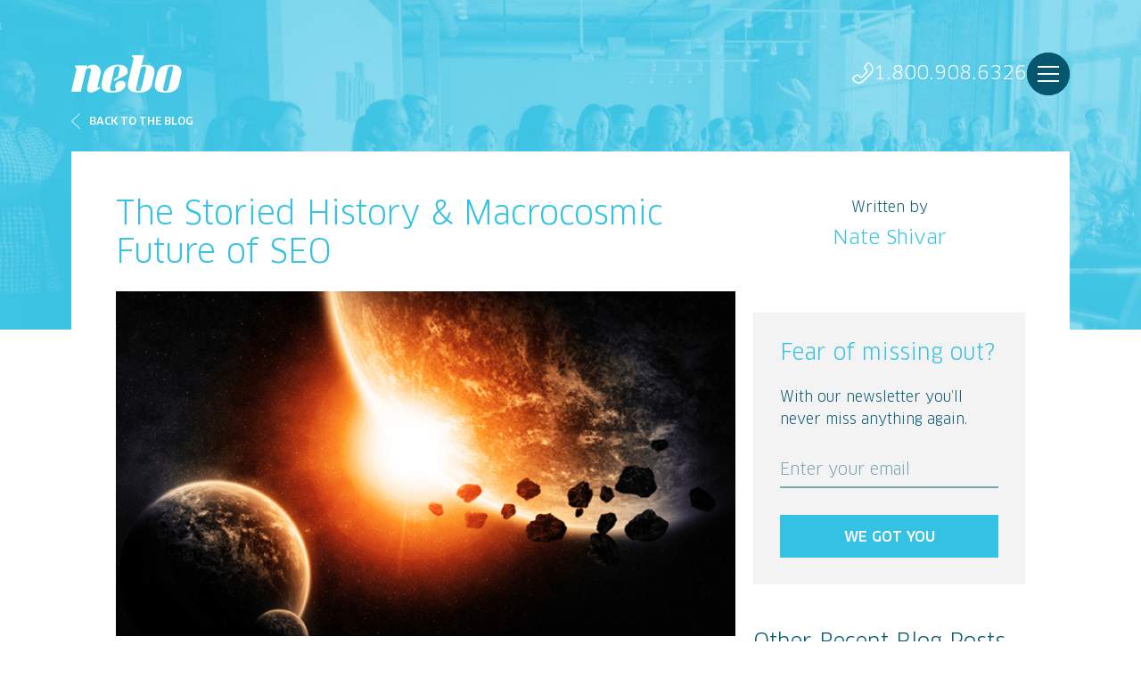

--- FILE ---
content_type: text/html; charset=utf-8
request_url: https://www.neboagency.com/blog/the-storied-history-and-macrocosmic-future-of-seo/
body_size: 13620
content:
<!DOCTYPE html>
<!--[if IE 9]><html class="mdrnzr_no-js lt-ie10" lang="en"><![endif]-->
<!--[if gt IE 9]><!--><html class="mdrnzr_no-js" lang="en"><!--<![endif]-->
  <head>
    <meta charset="utf-8">
    <meta http-equiv="X-UA-Compatible" content="IE=edge">
    <title>The Storied History &amp; Macrocosmic Future of SEO</title>
    <meta content="The history of SEO is in many ways a microcosm of the history of modern marketing &amp; provides lessons marketing&#39;s past, present &amp; future." name="description" />
    <meta content="" name="robots" />

    <meta property="og:url" content="https://www.neboagency.com/blog/the-storied-history-and-macrocosmic-future-of-seo/" />
    <meta property="og:type" content="website" />
    <meta property="og:title" content="The Storied History &amp; Macrocosmic Future of SEO" />
    <meta property="og:image" content="https://www.neboagency.com/assets/the-storied-history-and-macrocosmic-future-of-seo_r66WQVr.png" />
        <meta property="og:image:width" content="620" />
        <meta property="og:image:height" content="345" />
        <meta property="article:published_time" content="2013-10-10T00:00:00-04:00" />
        <meta property="article:modified_time" content="2018-07-25T12:01:09-04:00" />
    <meta property="og:description" content="" />
    <meta name="twitter:card" content="summary_large_image" />
    <meta name="twitter:site" content="@neboagency" />
    <meta name="twitter:title" content="The Storied History &amp; Macrocosmic Future of SEO" />
    <meta name="viewport" content="width=device-width, initial-scale=1">
    <meta name="facebook-domain-verification" content="hh9c2rc46deyrphq7yt88te468ygvw" />

    <link rel="canonical" href="https://www.neboagency.com/blog/the-storied-history-and-macrocosmic-future-of-seo/" />

    <link rel="stylesheet" media="all" href="/assets/application-07dfb0ff84b8ff9990c3316e8c198f27ec9be8b8c3aa1f25fffb7a8ebcf3cb9e.css" />
    <script src="/js/vendor/modernizr-custom.min.js"></script>
    <!-- Google Tag Manager -->
    <script>dataLayer = [];</script>
<script>(function(w,d,s,l,i){w[l]=w[l]||[];w[l].push({'gtm.start':
new Date().getTime(),event:'gtm.js'});var f=d.getElementsByTagName(s)[0],
j=d.createElement(s),dl=l!='dataLayer'?'&l='+l:'';j.async=true;j.src=
'https://www.googletagmanager.com/gtm.js?id='+i+dl;f.parentNode.insertBefore(j,f);
})(window,document,'script','dataLayer','GTM-5KKJWP');</script>
<!-- End Google Tag Manager -->

    <script src="https://www.google.com/recaptcha/api.js"></script>

    <meta name="csrf-param" content="authenticity_token" />
<meta name="csrf-token" content="rGUn1QKGPYRc73u/C00mG3fI0qCk5FnkZQ5f2r7QCBCOWb14ITqHLpduqNECGi2gGizVFeABwod2Go1HRrstkg==" />
    <link rel="shortcut icon" type="image/x-icon" href="/assets/favicon-b9e8fe27f34423920841d89f02361eb78f86bb98ef9c7382dbe935cf2ebf9f47.ico" />

    <script type='text/javascript' src='//platform-api.sharethis.com/js/sharethis.js#property=5c3cbc62ecb7770011b56723&product=inline-share-buttons' async='async'></script>

  </head>


<body>
  

  <div class="site-wrapper">
    <!-- Google Tag Manager (noscript) -->
<noscript><iframe src="https://www.googletagmanager.com/ns.html?id=GTM-5KKJWP"
height="0" width="0" style="display:none;visibility:hidden"></iframe></noscript>
<!-- End Google Tag Manager (noscript) -->

<header class="site-header">
  <div class="container">
    <div class="row">
      <div class="col-8 d-flex align-items-md-center">
          <a class="site-header__logo-link" href="/"><svg xmlns="http://www.w3.org/2000/svg" viewBox="0 0 124 42" width="124" height="42" class="site-header__logo">
  <title>nebo</title>
  <path fill="#c2c2c2" d="M0,41.1h10.6l5.5-23.7c0,0,0.6-2.9,3.6-2.9c2.9,0,2.3,2.9,2.3,2.9l-4,17.3c-0.7,2.9-0.9,7.3,4.3,7.3c2.5,0,9-4.1,9.4-4.3c0.4-0.2,0.9-1,0.2-2.3l-1.8,0.9c0,0-1.2,0.8-0.7-1.4L32.7,21c1.4-5.4-2.5-10.4-7.7-10.4c-5.3,0-7.6,2.8-7.6,2.8l0.4-1.8H4.4l-0.5,1.7c0,0,2.4,0.4,1.8,2.7L0,41.1z"></path>
  <path fill="#c2c2c2" d="M46.1,42c-11.7,0-13.5-4.9-11.8-12.2c0,0,0.3-1.5,1.7-7.5c1.4-6,6.8-11.7,16.2-11.7c9.1,0,11.1,4.4,11.1,7.5c0,1.7-0.2,3.2-4.1,5.2l-11.5,6c0.6-2.5,0.7-3,1.9-3.6l2.1-1.2c0.4-0.2,0.6-0.6,0.9-1.9l1.7-7.3c0.3-1.3-0.1-2.9-2.1-2.9c-2.8,0-3.6,1.4-4,3.3L44,34c-1.2,5.1-0.3,6.3,2.7,6.3c3,0,3.3-1.9,3.3-2.7c0-0.7-1-0.8-1-3c0-2.2,2.3-5.9,6.9-5.9c4.7,0,5,3.7,5,4.2C60.9,36.1,57.8,42,46.1,42z"></path>
  <path fill="#c2c2c2" d="M82.6,10.7c-2.5,0-3.9,0.6-3.9,0.6L81.4,0h-13l-0.5,1.7c0,0,2.4,0.4,1.8,2.7l-5.8,25.1C61.9,38.3,65.8,42,76.6,42c9.1,0,12.9-5.3,13.5-7.9c0.6-2.6,2.8-12.4,2.8-12.4C94.4,15.7,92.9,10.8,82.6,10.7z M83.8,15.4c-0.4,1.8-4.9,21.2-4.9,21.2c-0.6,2.6-1.7,3.6-3.5,3.6c-3.2,0-3-1.7-2.2-5.1c0.5-2.1,4.4-19.2,4.4-19.2c0.4-1.6,1.4-3.5,3.9-3.5C83.9,12.5,84.1,14.1,83.8,15.4z"></path>
  <path fill="#c2c2c2" d="M112.1,10.7c-12,0-14.7,4.7-16.3,11.7l-1.6,7.1C92,38.8,95.8,42,106.9,42c9.1,0,12.9-5.3,13.5-7.9c0.6-2.6,2.6-11.7,2.6-11.7C124.6,15.7,122.1,10.7,112.1,10.7z M114,15.4c-0.4,1.8-4.9,21.2-4.9,21.2c-0.6,2.6-1.7,3.6-3.4,3.6c-3.2,0-3-1.7-2.2-5.1c0.5-2.1,4.4-19.2,4.4-19.2c0.4-1.6,1.4-3.5,3.9-3.5C114.1,12.5,114.3,14.1,114,15.4z"></path>
</svg>
</a>
      </div>
      <div class="col-8 d-flex align-items-center justify-content-end">
        <div class="site-header__nav js-main-nav__wrapper">
            <a class="d-lg-none" href="https://goo.gl/maps/TysqmUyVPJs" target="_blank" rel="noopener noreferrer"><svg xmlns="http://www.w3.org/2000/svg" viewBox="0 0 18 24" width="18" height="24">
  <title>Location Pin</title>
  <path fill="#fff" d="M18,9.1C18,17.3,9,24,9,24S0,17.6,0,9.1C0,4.1,4,0,9,0S18,4.1,18,9.1z M16.4,9.1c0-4.1-3.3-7.5-7.4-7.5c-4.1,0-7.4,3.4-7.4,7.5c0,6,5.2,11.1,7.4,12.9C11.2,20.1,16.4,14.9,16.4,9.1z"></path>
  <circle fill="#fff" cx="9" cy="9" r="3"></circle>
</svg>
</a>
          <a class="d-lg-none" href="tel:+18009086326"><svg xmlns="http://www.w3.org/2000/svg" viewBox="0 0 24 24" width="24" height="24">
  <title>Phone</title>
  <path fill="#fff" d="M0,18.1c0,0.3,0,0.6,0.1,0.9c0.2,0.7,0.6,1.3,1.1,1.8C3.4,23,5.5,24.3,7.9,24c2.4-0.3,4.7-2,7.8-5.1l3-3c3.1-3.1,4.8-5.4,5.1-7.8c0.3-2.4-1-4.5-3.2-6.7c-0.5-0.5-1.1-0.9-1.8-1.1c-0.7-0.2-1.6-0.2-2.3,0.4C15.5,1.7,14,3.8,13.5,5c-0.4,0.9-0.1,1.7,0.3,2.3c0.4,0.6,0.9,1,1.1,1.3c0.4,0.4,0.7,0.7,0.9,0.9C16,9.7,16,9.8,16,9.8c0,0,0,0.2-0.3,0.6c-0.3,0.4-0.7,0.9-1.5,1.7c0,0,0,0,0,0l-2.2,2.2c-0.7,0.7-1.3,1.2-1.7,1.5C10,16,9.9,16,9.8,16c0,0-0.1,0-0.3-0.2c-0.2-0.2-0.5-0.5-1-0.9c-0.3-0.3-0.7-0.7-1.3-1.1C6.7,13.4,5.8,13,5,13.5c-1.1,0.6-3.3,2.1-4.4,3.2C0.2,17,0.1,17.4,0,17.8C0,17.9,0,18,0,18.1z M7.2,22.4c-1.5,0-3-0.9-4.9-2.8c-0.3-0.3-0.6-0.7-0.7-1.2c0-0.1-0.1-0.3-0.1-0.4c0,0,0-0.1,0-0.1c0-0.1,0.1-0.2,0.1-0.2c1-1,3-2.4,4-2.9c0,0,0.1,0,0.1,0c0.2,0,0.4,0.1,0.6,0.2c0.3,0.2,0.6,0.5,0.8,0.7C7.3,15.9,7.4,16,7.4,16c0.2,0.1,0.3,0.3,0.4,0.4c0.2,0.2,0.4,0.4,0.6,0.6c0.3,0.3,0.7,0.5,1.3,0.6l0,0h0.1c0.5,0,0.9-0.2,1.5-0.5c0.5-0.3,1.2-0.9,1.9-1.7l2.2-2.2c0.8-0.8,1.3-1.4,1.7-1.9c0.4-0.6,0.6-1.1,0.5-1.6c0-0.5-0.3-1-0.6-1.3c-0.1-0.2-0.3-0.4-0.5-0.6c-0.1-0.1-0.3-0.3-0.4-0.4c-0.1-0.1-0.1-0.1-0.2-0.2c-0.2-0.2-0.5-0.5-0.8-0.9c-0.1-0.2-0.3-0.5-0.2-0.7c0.5-1,1.9-3,2.9-4c0,0,0.1-0.1,0.3-0.1c0.1,0,0.3,0,0.4,0.1c0.4,0.1,0.8,0.4,1.2,0.7c2.1,2.1,2.9,3.8,2.7,5.4c-0.2,1.8-1.6,3.8-4.7,6.9l-3,3c-3.1,3.1-5.1,4.4-6.9,4.7C7.6,22.4,7.4,22.4,7.2,22.4L7.2,22.4z"></path>
</svg>
</a>
          <div class="d-none d-lg-block pretty-links">
            <a class="site-header__phone-number" href="tel:+18009086326"><svg xmlns="http://www.w3.org/2000/svg" viewBox="0 0 24 24" width="24" height="24">
  <title>Phone</title>
  <path fill="#fff" d="M0,18.1c0,0.3,0,0.6,0.1,0.9c0.2,0.7,0.6,1.3,1.1,1.8C3.4,23,5.5,24.3,7.9,24c2.4-0.3,4.7-2,7.8-5.1l3-3c3.1-3.1,4.8-5.4,5.1-7.8c0.3-2.4-1-4.5-3.2-6.7c-0.5-0.5-1.1-0.9-1.8-1.1c-0.7-0.2-1.6-0.2-2.3,0.4C15.5,1.7,14,3.8,13.5,5c-0.4,0.9-0.1,1.7,0.3,2.3c0.4,0.6,0.9,1,1.1,1.3c0.4,0.4,0.7,0.7,0.9,0.9C16,9.7,16,9.8,16,9.8c0,0,0,0.2-0.3,0.6c-0.3,0.4-0.7,0.9-1.5,1.7c0,0,0,0,0,0l-2.2,2.2c-0.7,0.7-1.3,1.2-1.7,1.5C10,16,9.9,16,9.8,16c0,0-0.1,0-0.3-0.2c-0.2-0.2-0.5-0.5-1-0.9c-0.3-0.3-0.7-0.7-1.3-1.1C6.7,13.4,5.8,13,5,13.5c-1.1,0.6-3.3,2.1-4.4,3.2C0.2,17,0.1,17.4,0,17.8C0,17.9,0,18,0,18.1z M7.2,22.4c-1.5,0-3-0.9-4.9-2.8c-0.3-0.3-0.6-0.7-0.7-1.2c0-0.1-0.1-0.3-0.1-0.4c0,0,0-0.1,0-0.1c0-0.1,0.1-0.2,0.1-0.2c1-1,3-2.4,4-2.9c0,0,0.1,0,0.1,0c0.2,0,0.4,0.1,0.6,0.2c0.3,0.2,0.6,0.5,0.8,0.7C7.3,15.9,7.4,16,7.4,16c0.2,0.1,0.3,0.3,0.4,0.4c0.2,0.2,0.4,0.4,0.6,0.6c0.3,0.3,0.7,0.5,1.3,0.6l0,0h0.1c0.5,0,0.9-0.2,1.5-0.5c0.5-0.3,1.2-0.9,1.9-1.7l2.2-2.2c0.8-0.8,1.3-1.4,1.7-1.9c0.4-0.6,0.6-1.1,0.5-1.6c0-0.5-0.3-1-0.6-1.3c-0.1-0.2-0.3-0.4-0.5-0.6c-0.1-0.1-0.3-0.3-0.4-0.4c-0.1-0.1-0.1-0.1-0.2-0.2c-0.2-0.2-0.5-0.5-0.8-0.9c-0.1-0.2-0.3-0.5-0.2-0.7c0.5-1,1.9-3,2.9-4c0,0,0.1-0.1,0.3-0.1c0.1,0,0.3,0,0.4,0.1c0.4,0.1,0.8,0.4,1.2,0.7c2.1,2.1,2.9,3.8,2.7,5.4c-0.2,1.8-1.6,3.8-4.7,6.9l-3,3c-3.1,3.1-5.1,4.4-6.9,4.7C7.6,22.4,7.4,22.4,7.2,22.4L7.2,22.4z"></path>
</svg>
 1.800.908.6326</a>
          </div>
            <div class="site-header__main-nav-trigger-wrapper">
              <div class="site-header__main-nav-bg"></div>
              <button class="site-header__main-nav-trigger hamburger hamburger--squeeze js-main-nav__trigger" type="button">
                Menu
                <span class="hamburger-box">
                  <span class="hamburger-inner"></span>
                </span>
              </button>
            </div>
        </div>
      </div>
    </div>
  </div>

    <nav class="main-nav js-main-nav">
      <div class="main-nav__inner">
        <div class="container">
          <div class="row">
            <div class="col-16 col-lg-8">
              <div class="main-nav__intro">
                <div class="main-nav__intro-heading">A Human-Centered Agency</div>
                <div class="main-nav__intro-content content">
                  <p>Built for the Digital Age</p>
                </div>
              </div>
            </div>
            <div class="col-16 col-lg-8 d-flex align-items-center">
              <ul class="main-nav__items">
                <li class="main-nav__item"><a class="main-nav__item-link " href="/portfolio/">Portfolio</a></li><li class="main-nav__item"><a class="main-nav__item-link " href="/services/">Services</a></li><li class="main-nav__item"><a class="main-nav__item-link " href="/about/">About</a></li><li class="main-nav__item"><a class="main-nav__item-link " href="/careers/">Careers</a></li><li class="main-nav__item"><a class="main-nav__item-link is-selected" href="/blog/">Blog</a></li><li class="main-nav__item"><a class="main-nav__item-link " href="/contact/">Contact</a></li>
              </ul>
            </div>
          </div>
        </div>
      </div>
    </nav>
</header>


    <div class="page-section" id="page-section-hero" data-page-section-id="6">
  <div class="page-element page-element-mantle-no-heading" data-element-type="mantle-no-heading" data-page-element-id="41" data-page-content-id="647"></div>
  <div class="page-element-dynamic page-element-mantle-no-heading-dynamic" data-element-type="mantle-no-heading" data-page-element-id="41-d" data-page-content-id="647-d"><section class="hero hero--no-heading" style="background-image: url(https://www.neboagency.com/assets/hero/about@2x-26f541c7f5d32ff501982d18c835b3352f641b060fd51b7ea584efd34d6baa2a.jpg);">
    <header class="hero__header">
      <div class="container">
        <div class="row">
          <div class="col-16">
            <div class="hero__pagination">
              <div class="hero__pagination-back">
                <a class="hero__pagination-back-link" href="/blog/"><span class="hero__pagination-back-link-icon"><svg xmlns="http://www.w3.org/2000/svg" viewBox="0 0 10 18" width="10" height="18">
  <path fill="#fff" fill-rule="evenodd" d="M10.004,17.484 L9.463,17.999 L-0.001,8.999 L9.463,0.001 L10.004,0.515 L1.081,9.000 L10.004,17.484 Z"></path>
</svg>
</span>Back to the Blog</a>
              </div>
            </div>
          </div>
        </div>
      </div>
    </header>
</section></div>
</div>


    <div class="container">
      <div class="row">
        <div class="col-16">
          <section class="subpage">
            <div class="row">
              <div class="col-16">
                <div class="page-section" id="page-section-nav" data-page-section-id="11"></div>

              </div>
            </div>
            <div class="subpage__main">
              <div class="subpage__main-content">
                <div class="page-section" id="page-section-content" data-page-section-id="5">
  <div class="page-element page-element-blog-post" data-element-type="blog-post" data-page-element-id="7" data-page-content-id="578"></div>
  <div class="page-element-dynamic page-element-blog-post-dynamic" data-element-type="blog-post" data-page-element-id="7-d" data-page-content-id="578-d"><div class="row js-pin-scroll__wrap">
  <div class="col-16 col-lg-10 col-xl-11">
    <div class="subpage__main-content">
      <div class="blog">
        <div class="blog__items">
          <div class="blog__item">
            <h1 class="blog__item-title">The Storied History &amp; Macrocosmic Future of SEO</h1>
            <div class="blog__item-content">
              <div class="content">
                <div class="datatype-wysiwyg content">
  <p><img alt="" class="alignnone size-full wp-image-15192" height="345" src="/assets/the-storied-history-and-macrocosmic-future-of-seo_r66WQVr.png" title="The Storied History and Macrocosmic Future of SEO" width="620" /></p>

<p>The first time someone tried to design a web page with a search engine algorithm in mind is lost to history, but we do know that since its beginnings in the early &lsquo;90s SEO has grown from a siloed marketing activity with little love and Wild West tactics to an important piece in the art of building a modern brand in a digital world.</p>

<p>The history of SEO is in many ways a microcosm of the history of modern marketing, and provides lessons about not just where marketing has come from, but also where it&rsquo;s headed in 2013 and beyond.<!--more--></p>

<address>&nbsp;</address>

<h4>The Wild West</h4>

<address>&nbsp;<img alt="" class="alignnone size-full wp-image-15179" height="345" src="/assets/history-of-seo-wild-west_r66WQVr.png" title="History of SEO-Wild West" width="620" /></address>

<address>&nbsp;</address>

<p>Back in the days before modern marketing, your marketing was simply the products you offered. Think of an image of a town in the Wild West - no brands, no market segments - just a sign announcing you sold &ldquo;hardware.&rdquo;</p>

<p>Your marketing was entirely made up of what you said about yourself, maybe some word of mouth&hellip;and the fact that you were the only hardware store in town.</p>

<p>In the early days of SEO (before it was even known as &lsquo;SEO&rsquo;), search engines only knew you if you told them you existed, and if you could repetitively tell them what your website was relevant for. It was the days of the Information Retrieval algorithm, meta=&rdquo;keywords&rdquo;, keyword stuffing, and search engine submission.</p>

<p>In the mid-1990s, the best search engines were the ones who could scour the most websites &ndash; not the ones who could necessarily understand the nuance of a certain query.</p>

<p>So to help search engines find and understand your website, the best SEOs submitted their site to as many search engines as possible, and repeated their keyword in as many ways as possible to help their website rank first for searches related to their keyword.</p>

<p>In other words, whoever could hang the biggest and best shingle outside your shop won.</p>

<p>SEO wasn&rsquo;t even a cottage industry at the time &ndash; it was more of a frontier curiosity for a few digital marketers. However, in late 1997, it had grown enough for someone to coin the term &lsquo;search engine optimization&rsquo; &ndash; just in time for a revolution to occur.</p>

<address>&nbsp;</address>

<h4>The Early Industrial Marketing Era</h4>

<address>&nbsp;</address>

<p><img alt="" class="alignnone size-full wp-image-15180" height="345" src="/assets/history-of-seo-pagerank_lppmyLl.png" title="History of SEO-PageRank" width="620" /></p>

<p>In late 19th century America &ndash; a major revolution was afoot in American capitalism. The country was becoming more urban. A national market was developing. And the beginnings of modern marketing began.</p>

<p>Business owners became marketers. Consumers began to understand and buy products based not on what the business owner said &ndash; but by the brand their product represented.</p>

<p>Consumers no longer bought a fountain drink from John Pemberton&rsquo;s drugstore &ndash; consumers bought Coca-Cola with all the benefits, word-of-mouth, and testimonials that went with that brand.</p>

<p>In 1998, Larry Page and Sergey Brin brought an analogous revolution to search marketing.</p>

<p>With the invention of the PageRank algorithm it was no longer enough for a website to hang their digital shingle, stuff their keywords, and submit their site.</p>

<p>For the first time ever, a search engine would use outside references to gauge the relevance of a website. Google would index the web faster, understand signals better, and display more relevant search results than any other competitor.</p>

<p>As more people got online, and began to use search as their default online behavior, ranking in the Google search results became even more valuable and turned ranking in relevant organic search results into a gold rush.</p>

<p>SEO firms developed techniques around both on-page and off-page optimization to help search engines understand and rank websites.</p>

<p>SEO remained an early-adopter marketing strategy for many firms, but began to develop an industry structure with conferences, industry news, and business vendors dedicated to serving the SEO industry.</p>

<p>Looking back at the late 19th century, marketing not only saw the rise in the power of brands, trademarks, and advertising &ndash; it also saw the rise in the abuses of marketing. Mis-labeling and mis-information were rife then. There was no standardization of industry ethics, or accountability for deceptive practices. The Snake Oil Salesman became the trope of the day.</p>

<p>A divide also began to form in the SEO industry between marketers who took a deliberate long-term strategy with their search marketing, and those who developed really quite innovative practices to try to trick search engine algorithms into assigning relevance that was not really there.</p>

<p>The snake oil and mislabeling of this early era in SEO came in the form of link wheels, page cloaking, hidden text, and promises of massive hits to websites.</p>

<p>But both these eras would not continue forever.</p>

<address>&nbsp;</address>

<h4>Regulation &amp; The Scientific Advertising Era</h4>

<address>&nbsp;<img alt="" class="alignnone size-full wp-image-15181" height="345" src="/assets/history-of-seo-webmaster-guidelines_lppmyLl.png" title="History of SEO-Webmaster Guidelines" width="620" /></address>

<address>&nbsp;</address>

<p>1906 saw the passage of the Pure Food and Drug Act. It brought the first truth-in-labeling law, along with new definitions to protect consumers from misbranding and misinformation. No longer could a food or medicine brand trumpet its relevance for a specific ailment without proof or hide ingredients from the consumer.</p>

<p>The SEO industry saw its first clampdown by Google on shortcuts and deceptive practices in September 2002. That particular Google algorithm update wasn&rsquo;t named but was quickly followed by the Boston and Cassandra updates in early 2003.</p>

<p>These named updates were a first for the SEO industry and began the industry focus on Google algorithm updates that continues to this day. The Cassandra update specifically cracked down on link quality issues from domains owned by the same person or company, while the Florida update later in 2003 put a stop to many on-page deceptions.</p>

<p>Just as the Federal government continued to revise marketing law throughout the &lsquo;20s, &lsquo;30s, and &lsquo;40s - this pattern of some SEOs taking shortcuts and Google subsequently running an update continued throughout the remainder of the mid-2000s.</p>

<p>However, just as there were major advances in marketing throughout the early 20th with the concept of Scientific Advertising, and direct-response - SEO wasn&rsquo;t just a game of whack-a-mole in the mid-2000s.</p>

<p>Many SEOs took the long-term approach to build brands with relevant content built on search engine friendly sites. This approach to SEO would begin to pay even bigger dividends towards the end of the decade when two of Google&rsquo;s most famous updates would turn the SEO world upside down.</p>

<address>&nbsp;</address>

<h4>Golden Age of Brands</h4>

<address>&nbsp;<img alt="" class="alignnone size-full wp-image-15182" height="345" src="/assets/history-of-seo-panda_lppmyLl.png" title="History of SEO-Panda" width="620" /></address>

<address>&nbsp;</address>

<p>In the history of marketing, the era of &ldquo;scientific advertising&rdquo; began to transition to the era of brand-building and concept advertising in the 1960s which is captured in (yes, the obligatory mention of) the AMC series Mad Men.</p>

<p>There was never a single moment in the 1960s when &ldquo;scientific advertising&rdquo; died out and what we now know as modern brand-building began. But it happened nonetheless. And marketing hasn&rsquo;t been the same since.</p>

<p>An analogous transition began to happen in SEO in 2010. Eric Schmidt revealed in 2010 that Google made 516 algorithm updates and tested 13,000 updates in 2010 &ndash; dwarfing the ability of any SEO firm to try to consistently stay ahead of Google&rsquo;s updates.</p>

<p>But every SEO will associate the early 2010s with two rolling updates that started in 2011 and continue to this day - the Panda and Penguin updates. These updates took direct aim at sites that had been relying on shortcuts based on thin-content and link schemes that didn&rsquo;t add any value.</p>

<p>Google placed a bigger emphasis on established brands, and less emphasis on websites that just happened to have a particular domain name, or happened to have a few keywords in thin content, or had unnaturally perfect-looking links pointed at their site.</p>

<p>Google deployed its smarts to reward websites that had useful content that provided a great user experience, and had lots of quality, authoritative links to back up their claims.</p>

<p>From 2010 to 2013, Google continued to become more brand-focused with a new emphasis on domain authority and a smarter understanding of the web. Sites that had been playing the long game - such as Zappos and others - continued to benefit in the SERPs while Google pushed aside link farms, article marketing sites, and other non-useful search results.</p>

<p>From the 1960s onwards, direct response TV ads were pushed out by big-concept campaigns that told a story about a brand. The Super Bowl placement became the quintessential placement for getting your story in front of a large audience.</p>

<p>But even post-Penguin and post-Panda, SEO still hasn&rsquo;t stopped evolving. Marketing hasn&rsquo;t stopped evolving. And that&rsquo;s where we come to the future of both.</p>

<address>&nbsp;</address>

<h4>The Future</h4>

<address>&nbsp;</address>

<p>The 2013 Super Bowl witnessed a new turn in the history of marketing. At the premier advertising event of the year, the winner was not a multi-million dollar 30 second television - but a tweet by Oreo composed within minutes. Marketing is now a multi-channel world where you have to meet your audience in context.</p>

<p>And SEO has changed along the same lines as well. On September 23, 2013, Google organic search went 100% keyword (not provided). Keyword data has been part of the core of SEO ever since its earliest days. With keyword data from the largest search engine gone, a core part of SEO has yet again been turned upside down.</p>

<p>Now more than ever, SEO is no longer in a marketing silo. It&rsquo;s a part of a multi-channel world where PR, content marketing, social, user experience, analytics, and offline efforts all work together to build a brand and tell a better story to your audience.</p>

</div>

              </div>
              <div class="blog__item-date--post">
                Written by <a href="/blog/author/nate-shivar/">Nate Shivar</a> on October 10, 2013
              </div>
            </div>

            <div class="share d-block d-lg-none">
              <div class="share__title">Like this post? Share it!</div>
              <div class="sharethis-inline-share-buttons"></div>
            </div>

            <div id="comments" class="comments js-expando">
  <div class="comments__header">
    <h3>Comments</h3>
    <a href="" class="comments__add js-expando__trigger">Add A Comment</a>
  </div>
  <form class="form js-expando__content js-validate-form js-comments-form" id="new_blog_comment" action="/blog/comments/" accept-charset="UTF-8" method="post"><input name="utf8" type="hidden" value="&#x2713;" autocomplete="off" /><input type="hidden" name="authenticity_token" value="ia98q46fazu7HPEGo3cjWaR5hc6xt448kTsYodRUx6Crk+YGrSPRkXCdImiqICjiyZ2Ce/VSFV+CL8o8LD/iIg==" autocomplete="off" />
    <input value="404" autocomplete="off" type="hidden" name="blog_comment[element_id]" id="blog_comment_element_id" />
    <div class="form__group">
      <div class="row">
        <div class="col-16 col-lg-8">
          <div class="form__item">
            <div class="form__field">
              <input required="required" type="text" name="blog_comment[name]" id="blog_comment_name" />
              <label class="form__label" for="blog_comment_name">Name</label>
              <div class="form__field-bar"></div>
            </div>
          </div>
        </div>
        <div class="col-16 col-lg-8">
          <div class="form__item">
            <div class="form__field">
              <input required="required" type="email" name="blog_comment[email]" id="blog_comment_email" />
              <label class="form__label" for="blog_comment_email">Email</label>
            </div>
          </div>
        </div>
      </div>

      <div class="form__item">
        <div class="form__field">
          <input type="text" name="blog_comment[website]" id="blog_comment_website" />
          <label class="form__label" for="blog_comment_website">Website</label>
        </div>
      </div>
      <div class="form__item">
        <div class="form__field">
          <textarea required="required" rows="5" cols="100" name="blog_comment[comments]" id="blog_comment_comments">
</textarea>
          <label class="form__label" for="blog_comment_comments">Comments</label>
        </div>
      </div>
    </div>
    <div class="form__item hd"><input type="text" name="city" id="city" class="text" placeholder="" autocomplete="off"><label for="city">Do not fill this out if you are human</label></div>
    <input type="checkbox" name="agree" id="agree" value="1" /><label for="agree" id="agreelabel">Check this box if you are sending us spam</label>
    <div class="g-recaptcha" data-sitekey="6Lc5KbAUAAAAADqEJgA0xDPIDDIe16D9nOMH1juQ"></div>
    <div class="form__group form__group--actions">
      <button class="button" type="submit">Post Comment</button>
    </div>
</form>

</div>

          </div>
        </div>
      </div>
    </div>
  </div>
  <div class="col-16 col-lg-6 col-xl-5">
    <div class="subpage__sidebar">
        <div class="post-attribution">
          <div class="post-attribution__written-by">Written by</div>
          <div class="post-attribution__name"><a href="/blog/author/nate-shivar/">Nate Shivar</a></div>
        </div>

      <div class="newsletter-sign-up">
  <div class="newsletter-sign-up__heading">
    <h3>Fear of missing out?</h3>
  </div>
  <div class="content">
    <p>With our newsletter you’ll never miss anything again.</p>
  </div>

  <form class="form js-validate-form js-newsletter-form" action="/newsletters/submit/" accept-charset="UTF-8" method="post"><input name="utf8" type="hidden" value="&#x2713;" autocomplete="off" /><input type="hidden" name="authenticity_token" value="w3Xu8+hMi/0bEU8fj/jLx8QdrVHClT9ftoFzj5+Jq8HhSXRey/AxV9CQnHGGr8B8qfmq5IZwpDyllaESZ+KOQw==" autocomplete="off" />
    <div class="form__group">
      <div class="row">
        <div class="col-16">
          <div class="form__item">
            <div class="form__field">
              <input id="newsletter-sign-up-email" name="newsletter_sign_up_email" type="email" required>
              <label class="form__label" for="newsletter-sign-up-email">Enter your email</label>
              <div class="form__field-bar"></div>
            </div>
          </div>
          <div class="form__item hd"><input type="text" name="email" id="email" class="text" placeholder="" autocomplete="off"><label for="email">Do not fill this out if you are human</label></div>
          <input type="checkbox" name="agree" id="agree" value="1" /><label for="agree" id="agreelabel">Check this box if you are sending us spam</label>
        </div>
      </div>
    </div>
    <div class="form__group form__group--actions">
      <div class="row">
        <div class="col-16">
          <button class="button button--full-width" type="submit">We got you</button>
        </div>
      </div>
    </div>
</form></div>
      <div class="other-posts">
        <div class="other-posts__heading">
          <h3>Other Recent Blog Posts</h3>
        </div>
        <div class="other-posts__items">
            <div class="other-posts__item">
              <a class="simple-card simple-card--turquoise" href="/blog/from-roadside-to-real-time-the-unexpected-comeback-of-out-of-home-ads/">
                <div class="simple-card__main">
                  <div class="simple-card__subheading">January 16, 2026</div>
                  <div class="simple-card__heading">From Roadside to Real-time: The Unexpected Comeback of Out-of-Home Ads</div>
                </div>
              </a>
            </div>
            <div class="other-posts__item">
              <a class="simple-card simple-card--teal" href="/blog/we-are-who-weve-been-waiting-for/">
                <div class="simple-card__main">
                  <div class="simple-card__subheading">January 14, 2026</div>
                  <div class="simple-card__heading">We Are Who We’ve Been Waiting For</div>
                </div>
              </a>
            </div>
        </div>
        <a href="https://www.instagram.com/neboagency/" target="_blank"><div class="other-posts__instagram-icon"></div></a>
<div class="share__title">
  We do it for the gram
</div>
<!-- LightWidget WIDGET --><script src="https://cdn.lightwidget.com/widgets/lightwidget.js?1768693185"></script><iframe src="//lightwidget.com/widgets/67a12f68837c58a4b27863a338e3ee82.html" scrolling="no" allowtransparency="true" class="lightwidget-widget" style="width:100%;border:0;overflow:hidden;"></iframe>

      </div>

      <div class="share js-pin-scroll d-none d-lg-block">
        <div class="share__title">Like this post? Share it!</div>
        <div class="sharethis-inline-share-buttons"></div>
      </div>

    </div>
  </div>
</div>

<div class="row">
  <div class="col-16">
    <div class="pagination">
      <div class="pagination__prev">
        <a class="pagination__prev-link" href="/blog/"><span class="pagination__prev-link-icon"><svg xmlns="http://www.w3.org/2000/svg" viewBox="0 0 10 18" width="10" height="18">
  <path fill="#35c1e3" fill-rule="evenodd" d="M10.004,17.484 L9.463,17.999 L-0.001,8.999 L9.463,0.001 L10.004,0.515 L1.081,9.000 L10.004,17.484 Z"></path>
</svg>
</span>Back to the Blog</a>
      </div>
    </div>
  </div>
</div>
</div>
</div>

              </div>
            </div>
          </section>
        </div>
      </div>
    </div>

    
    <footer class="site-footer">
      <div class="container">
        <div class="site-footer__primary">
          <div class="row">
            <div class="col-16 col-md-4 order-md-2 d-flex align-items-md-center justify-content-md-center">
              <div class="site-footer__logo">
                <a class="site-footer__logo-link" href="/" target="_blank"><svg xmlns="http://www.w3.org/2000/svg" viewBox="0 0 124 42" width="124" height="42">
  <title>nebo</title>
  <path fill="#c2c2c2" d="M0,41.1h10.6l5.5-23.7c0,0,0.6-2.9,3.6-2.9c2.9,0,2.3,2.9,2.3,2.9l-4,17.3c-0.7,2.9-0.9,7.3,4.3,7.3c2.5,0,9-4.1,9.4-4.3c0.4-0.2,0.9-1,0.2-2.3l-1.8,0.9c0,0-1.2,0.8-0.7-1.4L32.7,21c1.4-5.4-2.5-10.4-7.7-10.4c-5.3,0-7.6,2.8-7.6,2.8l0.4-1.8H4.4l-0.5,1.7c0,0,2.4,0.4,1.8,2.7L0,41.1z"></path>
  <path fill="#c2c2c2" d="M46.1,42c-11.7,0-13.5-4.9-11.8-12.2c0,0,0.3-1.5,1.7-7.5c1.4-6,6.8-11.7,16.2-11.7c9.1,0,11.1,4.4,11.1,7.5c0,1.7-0.2,3.2-4.1,5.2l-11.5,6c0.6-2.5,0.7-3,1.9-3.6l2.1-1.2c0.4-0.2,0.6-0.6,0.9-1.9l1.7-7.3c0.3-1.3-0.1-2.9-2.1-2.9c-2.8,0-3.6,1.4-4,3.3L44,34c-1.2,5.1-0.3,6.3,2.7,6.3c3,0,3.3-1.9,3.3-2.7c0-0.7-1-0.8-1-3c0-2.2,2.3-5.9,6.9-5.9c4.7,0,5,3.7,5,4.2C60.9,36.1,57.8,42,46.1,42z"></path>
  <path fill="#c2c2c2" d="M82.6,10.7c-2.5,0-3.9,0.6-3.9,0.6L81.4,0h-13l-0.5,1.7c0,0,2.4,0.4,1.8,2.7l-5.8,25.1C61.9,38.3,65.8,42,76.6,42c9.1,0,12.9-5.3,13.5-7.9c0.6-2.6,2.8-12.4,2.8-12.4C94.4,15.7,92.9,10.8,82.6,10.7z M83.8,15.4c-0.4,1.8-4.9,21.2-4.9,21.2c-0.6,2.6-1.7,3.6-3.5,3.6c-3.2,0-3-1.7-2.2-5.1c0.5-2.1,4.4-19.2,4.4-19.2c0.4-1.6,1.4-3.5,3.9-3.5C83.9,12.5,84.1,14.1,83.8,15.4z"></path>
  <path fill="#c2c2c2" d="M112.1,10.7c-12,0-14.7,4.7-16.3,11.7l-1.6,7.1C92,38.8,95.8,42,106.9,42c9.1,0,12.9-5.3,13.5-7.9c0.6-2.6,2.6-11.7,2.6-11.7C124.6,15.7,122.1,10.7,112.1,10.7z M114,15.4c-0.4,1.8-4.9,21.2-4.9,21.2c-0.6,2.6-1.7,3.6-3.4,3.6c-3.2,0-3-1.7-2.2-5.1c0.5-2.1,4.4-19.2,4.4-19.2c0.4-1.6,1.4-3.5,3.9-3.5C114.1,12.5,114.3,14.1,114,15.4z"></path>
</svg>
</a>
              </div>
            </div>
            <div class="col-16 col-md-6 order-md-1 d-flex flex-wrap">
              <div class="w-100">
                <div class="site-footer__address pretty-links">
                  680 Murphy Ave SW<br>
                  Suite 1085<br>
                  Atlanta, GA 30310
                </div>
              </div>
              <div class="w-100">
                <div class="site-footer__phone-number pretty-links">
                  <span class="d-md-none">Get in Touch</span> <a href="tel:+18009086326">1.800.908.6326</a>
                </div>
              </div>
            </div>
            <div class="col-16 col-md-6 order-md-3 d-flex flex-wrap text-md-right">
              <div class="w-100 align-self-end">
                <div class="social-links">
                  <ul class="social-links__items">
                    <li class="social-links__item">
                      <a class="social-links__item-link" href="https://www.facebook.com/NeboAgency/" target="_blank" rel="noopener noreferrer"><svg xmlns="http://www.w3.org/2000/svg" viewBox="0 0 24 24" width="24" height="24">
  <title>Facebook</title>
  <path fill="#c2c2c2" d="M12,0C5.4,0,0,5.4,0,12c0,6.5,5.2,11.8,11.7,12v-7.9H9V13h2.7v-2.3c0-2.6,1.6-4.1,4-4.1c1.1,0,2.1,0.1,2.4,0.1v2.8l-1.6,0c-1.3,0-1.5,0.6-1.5,1.5v2h3.1l-0.4,3.1h-2.7v7.6c5.3-1.3,9.2-6,9.2-11.6C24,5.4,18.6,0,12,0z"></path>
</svg>
</a>
                    </li>
                    <li class="social-links__item">
                      <a class="social-links__item-link" href="https://www.instagram.com/neboagency/" target="_blank" rel="noopener noreferrer"><svg xmlns="http://www.w3.org/2000/svg" viewBox="0 0 24 24" width="24" height="24">
  <title>Instagram</title>
  <path fill="#c2c2c2" d="M12,0C5.4,0,0,5.4,0,12s5.4,12,12,12s12-5.4,12-12S18.6,0,12,0z M20,15.3c0,0.9-0.2,1.5-0.4,2c-0.2,0.5-0.5,1-0.9,1.4c-0.5,0.5-0.9,0.7-1.4,0.9c-0.5,0.2-1.1,0.3-2,0.4c-0.9,0-1.1,0-3.3,0s-2.5,0-3.3,0c-0.9,0-1.5-0.2-2-0.4c-0.5-0.2-1-0.5-1.4-0.9c-0.5-0.5-0.7-0.9-0.9-1.4c-0.2-0.5-0.3-1.1-0.4-2c0-0.9,0-1.1,0-3.3c0-2.2,0-2.5,0-3.3c0-0.9,0.2-1.5,0.4-2c0.2-0.5,0.5-1,0.9-1.4c0.5-0.5,0.9-0.7,1.4-0.9C7.2,4.1,7.8,4,8.7,4c0.9,0,1.1,0,3.3,0s2.5,0,3.3,0c0.9,0,1.5,0.2,2,0.4c0.5,0.2,1,0.5,1.4,0.9c0.5,0.5,0.7,0.9,0.9,1.4c0.2,0.5,0.3,1.1,0.4,2c0,0.9,0,1.1,0,3.3S20.1,14.5,20,15.3z"></path>
  <path fill="#c2c2c2" d="M18.3,7.2c-0.1-0.4-0.3-0.6-0.6-0.9c-0.3-0.3-0.6-0.5-0.9-0.6c-0.3-0.1-0.7-0.2-1.5-0.3c-0.9,0-1.1,0-3.3,0s-2.4,0-3.3,0c-0.8,0-1.2,0.2-1.5,0.3C6.8,5.8,6.6,6,6.3,6.3C6,6.6,5.8,6.8,5.7,7.2C5.6,7.5,5.4,7.9,5.4,8.7c0,0.9,0,1.1,0,3.3s0,2.4,0,3.3c0,0.8,0.2,1.2,0.3,1.5c0.1,0.4,0.3,0.6,0.6,0.9c0.3,0.3,0.6,0.5,0.9,0.6c0.3,0.1,0.7,0.2,1.5,0.3c0.9,0,1.1,0,3.3,0s2.4,0,3.3,0c0.8,0,1.2-0.2,1.5-0.3c0.4-0.1,0.6-0.3,0.9-0.6c0.3-0.3,0.5-0.6,0.6-0.9c0.1-0.3,0.2-0.7,0.3-1.5c0-0.9,0-1.1,0-3.3s0-2.4,0-3.3C18.6,7.9,18.4,7.5,18.3,7.2z M12,16.2c-2.3,0-4.2-1.9-4.2-4.2c0-2.3,1.9-4.2,4.2-4.2s4.2,1.9,4.2,4.2C16.2,14.3,14.3,16.2,12,16.2z M16.3,8.6c-0.5,0-1-0.4-1-1s0.4-1,1-1c0.5,0,1,0.4,1,1S16.9,8.6,16.3,8.6z"></path>
  <circle fill="#c2c2c2" cx="12" cy="12" r="2.7"></circle>
</svg>
</a>
                    </li>
                    <li class="social-links__item">
                      <a class="social-links__item-link" href="https://vimeo.com/user2431576" target="_blank" rel="noopener noreferrer"><svg xmlns="http://www.w3.org/2000/svg" viewBox="0 0 24 24" width="24" height="24">
  <title>Vimeo</title>
  <path fill="#c2c2c2" d="M12,0C5.4,0,0,5.4,0,12c0,6.6,5.4,12,12,12s12-5.4,12-12C24,5.4,18.6,0,12,0z M18.9,8.6c-0.1,1.4-1,3.3-2.9,5.8c-2,2.5-3.6,3.8-5,3.8c-0.8,0-1.5-0.8-2.1-2.3c-0.4-1.4-0.8-2.8-1.2-4.3C7.3,10,6.8,9.2,6.3,9.2c-0.1,0-0.5,0.2-1.1,0.7L4.5,9c0.7-0.6,1.4-1.2,2.1-1.9c0.9-0.8,1.7-1.2,2.1-1.3c1.1-0.1,1.8,0.7,2.1,2.3c0.3,1.8,0.5,2.9,0.6,3.3c0.3,1.5,0.7,2.2,1.1,2.2c0.3,0,0.8-0.5,1.4-1.4c0.6-1,0.9-1.7,1-2.2c0.1-0.8-0.2-1.2-1-1.2c-0.3,0-0.7,0.1-1.1,0.2c0.7-2.3,2.1-3.4,4.1-3.4C18.3,5.7,19,6.7,18.9,8.6z"></path>
</svg>
</a>
                    </li>
                    <li class="social-links__item">
                      <a class="social-links__item-link" href="https://www.linkedin.com/company/7469/" target="_blank" rel="noopener noreferrer"><svg xmlns="http://www.w3.org/2000/svg" viewBox="0 0 24 24" width="24" height="24">
  <title>LinkedIn</title>
  <path fill="#c2c2c2" d="M12,0C5.4,0,0,5.4,0,12s5.4,12,12,12c6.6,0,12-5.4,12-12S18.6,0,12,0z M7.8,19.2h-3V9.4h3V19.2z M6.3,8.1c-1,0-1.8-0.8-1.8-1.8c0-1,0.8-1.8,1.8-1.8c1,0,1.8,0.8,1.8,1.8C8.1,7.3,7.3,8.1,6.3,8.1z M19.2,19.2h-3v-4.7c0-1.1,0-2.6-1.6-2.6c-1.6,0-1.8,1.2-1.8,2.5v4.8h-3V9.4h2.9v1.3h0c0.4-0.8,1.4-1.6,2.9-1.6c3.1,0,3.6,2,3.6,4.7V19.2z"></path>
</svg>
</a>
                    </li>
                  </ul>
                </div>
              </div>
            </div>
          </div>
        </div>
        <div class="site-footer__secondary">
          <div class="row">
            <div class="col-16 col-md-10">
              <div class="site-footer__copyright pretty-links">
                &copy; 2026 Nebo Agency, LLC&nbsp; <br class="d-md-none"><strong>A Human-Centered Agency</strong>
              </div>
            </div>
            <div class="col-16 col-md-6 text-md-right">
              <nav class="site-footer__nav pretty-links">
                <ul class="site-footer__nav-items">
                    <li class="site-footer__nav-item">
                      <a class="site-footer__nav-item-link" href="/blog/authors/">Authors</a>
                    </li>
                  <li class="site-footer__nav-item"><a class="site-footer__nav-item-link" href="/privacy-policy/">Privacy Policy</a></li><li class="site-footer__nav-item"><a class="site-footer__nav-item-link" href="/sitemap/">Sitemap</a></li>
                </ul>
              </nav>
            </div>
          </div>
        </div>
      </div>
    </footer>

      

  <script src="//ajax.googleapis.com/ajax/libs/jquery/3.2.1/jquery.min.js"></script>
  <script>window.jQuery || document.write('<script src="scripts/vendor/jquery-3.2.1.min.js"></' + 'script>')</script>
  <script src="/assets/application-d29b53c2f40ed3d5da865da684a5d3288a0653533c7ca54b2c2d7e7aa32eab30.js"></script>
</html>
  </div>
</body>


--- FILE ---
content_type: text/html; charset=utf-8
request_url: https://www.google.com/recaptcha/api2/anchor?ar=1&k=6Lc5KbAUAAAAADqEJgA0xDPIDDIe16D9nOMH1juQ&co=aHR0cHM6Ly93d3cubmVib2FnZW5jeS5jb206NDQz&hl=en&v=PoyoqOPhxBO7pBk68S4YbpHZ&size=normal&anchor-ms=20000&execute-ms=30000&cb=eca3lblwaj4b
body_size: 49310
content:
<!DOCTYPE HTML><html dir="ltr" lang="en"><head><meta http-equiv="Content-Type" content="text/html; charset=UTF-8">
<meta http-equiv="X-UA-Compatible" content="IE=edge">
<title>reCAPTCHA</title>
<style type="text/css">
/* cyrillic-ext */
@font-face {
  font-family: 'Roboto';
  font-style: normal;
  font-weight: 400;
  font-stretch: 100%;
  src: url(//fonts.gstatic.com/s/roboto/v48/KFO7CnqEu92Fr1ME7kSn66aGLdTylUAMa3GUBHMdazTgWw.woff2) format('woff2');
  unicode-range: U+0460-052F, U+1C80-1C8A, U+20B4, U+2DE0-2DFF, U+A640-A69F, U+FE2E-FE2F;
}
/* cyrillic */
@font-face {
  font-family: 'Roboto';
  font-style: normal;
  font-weight: 400;
  font-stretch: 100%;
  src: url(//fonts.gstatic.com/s/roboto/v48/KFO7CnqEu92Fr1ME7kSn66aGLdTylUAMa3iUBHMdazTgWw.woff2) format('woff2');
  unicode-range: U+0301, U+0400-045F, U+0490-0491, U+04B0-04B1, U+2116;
}
/* greek-ext */
@font-face {
  font-family: 'Roboto';
  font-style: normal;
  font-weight: 400;
  font-stretch: 100%;
  src: url(//fonts.gstatic.com/s/roboto/v48/KFO7CnqEu92Fr1ME7kSn66aGLdTylUAMa3CUBHMdazTgWw.woff2) format('woff2');
  unicode-range: U+1F00-1FFF;
}
/* greek */
@font-face {
  font-family: 'Roboto';
  font-style: normal;
  font-weight: 400;
  font-stretch: 100%;
  src: url(//fonts.gstatic.com/s/roboto/v48/KFO7CnqEu92Fr1ME7kSn66aGLdTylUAMa3-UBHMdazTgWw.woff2) format('woff2');
  unicode-range: U+0370-0377, U+037A-037F, U+0384-038A, U+038C, U+038E-03A1, U+03A3-03FF;
}
/* math */
@font-face {
  font-family: 'Roboto';
  font-style: normal;
  font-weight: 400;
  font-stretch: 100%;
  src: url(//fonts.gstatic.com/s/roboto/v48/KFO7CnqEu92Fr1ME7kSn66aGLdTylUAMawCUBHMdazTgWw.woff2) format('woff2');
  unicode-range: U+0302-0303, U+0305, U+0307-0308, U+0310, U+0312, U+0315, U+031A, U+0326-0327, U+032C, U+032F-0330, U+0332-0333, U+0338, U+033A, U+0346, U+034D, U+0391-03A1, U+03A3-03A9, U+03B1-03C9, U+03D1, U+03D5-03D6, U+03F0-03F1, U+03F4-03F5, U+2016-2017, U+2034-2038, U+203C, U+2040, U+2043, U+2047, U+2050, U+2057, U+205F, U+2070-2071, U+2074-208E, U+2090-209C, U+20D0-20DC, U+20E1, U+20E5-20EF, U+2100-2112, U+2114-2115, U+2117-2121, U+2123-214F, U+2190, U+2192, U+2194-21AE, U+21B0-21E5, U+21F1-21F2, U+21F4-2211, U+2213-2214, U+2216-22FF, U+2308-230B, U+2310, U+2319, U+231C-2321, U+2336-237A, U+237C, U+2395, U+239B-23B7, U+23D0, U+23DC-23E1, U+2474-2475, U+25AF, U+25B3, U+25B7, U+25BD, U+25C1, U+25CA, U+25CC, U+25FB, U+266D-266F, U+27C0-27FF, U+2900-2AFF, U+2B0E-2B11, U+2B30-2B4C, U+2BFE, U+3030, U+FF5B, U+FF5D, U+1D400-1D7FF, U+1EE00-1EEFF;
}
/* symbols */
@font-face {
  font-family: 'Roboto';
  font-style: normal;
  font-weight: 400;
  font-stretch: 100%;
  src: url(//fonts.gstatic.com/s/roboto/v48/KFO7CnqEu92Fr1ME7kSn66aGLdTylUAMaxKUBHMdazTgWw.woff2) format('woff2');
  unicode-range: U+0001-000C, U+000E-001F, U+007F-009F, U+20DD-20E0, U+20E2-20E4, U+2150-218F, U+2190, U+2192, U+2194-2199, U+21AF, U+21E6-21F0, U+21F3, U+2218-2219, U+2299, U+22C4-22C6, U+2300-243F, U+2440-244A, U+2460-24FF, U+25A0-27BF, U+2800-28FF, U+2921-2922, U+2981, U+29BF, U+29EB, U+2B00-2BFF, U+4DC0-4DFF, U+FFF9-FFFB, U+10140-1018E, U+10190-1019C, U+101A0, U+101D0-101FD, U+102E0-102FB, U+10E60-10E7E, U+1D2C0-1D2D3, U+1D2E0-1D37F, U+1F000-1F0FF, U+1F100-1F1AD, U+1F1E6-1F1FF, U+1F30D-1F30F, U+1F315, U+1F31C, U+1F31E, U+1F320-1F32C, U+1F336, U+1F378, U+1F37D, U+1F382, U+1F393-1F39F, U+1F3A7-1F3A8, U+1F3AC-1F3AF, U+1F3C2, U+1F3C4-1F3C6, U+1F3CA-1F3CE, U+1F3D4-1F3E0, U+1F3ED, U+1F3F1-1F3F3, U+1F3F5-1F3F7, U+1F408, U+1F415, U+1F41F, U+1F426, U+1F43F, U+1F441-1F442, U+1F444, U+1F446-1F449, U+1F44C-1F44E, U+1F453, U+1F46A, U+1F47D, U+1F4A3, U+1F4B0, U+1F4B3, U+1F4B9, U+1F4BB, U+1F4BF, U+1F4C8-1F4CB, U+1F4D6, U+1F4DA, U+1F4DF, U+1F4E3-1F4E6, U+1F4EA-1F4ED, U+1F4F7, U+1F4F9-1F4FB, U+1F4FD-1F4FE, U+1F503, U+1F507-1F50B, U+1F50D, U+1F512-1F513, U+1F53E-1F54A, U+1F54F-1F5FA, U+1F610, U+1F650-1F67F, U+1F687, U+1F68D, U+1F691, U+1F694, U+1F698, U+1F6AD, U+1F6B2, U+1F6B9-1F6BA, U+1F6BC, U+1F6C6-1F6CF, U+1F6D3-1F6D7, U+1F6E0-1F6EA, U+1F6F0-1F6F3, U+1F6F7-1F6FC, U+1F700-1F7FF, U+1F800-1F80B, U+1F810-1F847, U+1F850-1F859, U+1F860-1F887, U+1F890-1F8AD, U+1F8B0-1F8BB, U+1F8C0-1F8C1, U+1F900-1F90B, U+1F93B, U+1F946, U+1F984, U+1F996, U+1F9E9, U+1FA00-1FA6F, U+1FA70-1FA7C, U+1FA80-1FA89, U+1FA8F-1FAC6, U+1FACE-1FADC, U+1FADF-1FAE9, U+1FAF0-1FAF8, U+1FB00-1FBFF;
}
/* vietnamese */
@font-face {
  font-family: 'Roboto';
  font-style: normal;
  font-weight: 400;
  font-stretch: 100%;
  src: url(//fonts.gstatic.com/s/roboto/v48/KFO7CnqEu92Fr1ME7kSn66aGLdTylUAMa3OUBHMdazTgWw.woff2) format('woff2');
  unicode-range: U+0102-0103, U+0110-0111, U+0128-0129, U+0168-0169, U+01A0-01A1, U+01AF-01B0, U+0300-0301, U+0303-0304, U+0308-0309, U+0323, U+0329, U+1EA0-1EF9, U+20AB;
}
/* latin-ext */
@font-face {
  font-family: 'Roboto';
  font-style: normal;
  font-weight: 400;
  font-stretch: 100%;
  src: url(//fonts.gstatic.com/s/roboto/v48/KFO7CnqEu92Fr1ME7kSn66aGLdTylUAMa3KUBHMdazTgWw.woff2) format('woff2');
  unicode-range: U+0100-02BA, U+02BD-02C5, U+02C7-02CC, U+02CE-02D7, U+02DD-02FF, U+0304, U+0308, U+0329, U+1D00-1DBF, U+1E00-1E9F, U+1EF2-1EFF, U+2020, U+20A0-20AB, U+20AD-20C0, U+2113, U+2C60-2C7F, U+A720-A7FF;
}
/* latin */
@font-face {
  font-family: 'Roboto';
  font-style: normal;
  font-weight: 400;
  font-stretch: 100%;
  src: url(//fonts.gstatic.com/s/roboto/v48/KFO7CnqEu92Fr1ME7kSn66aGLdTylUAMa3yUBHMdazQ.woff2) format('woff2');
  unicode-range: U+0000-00FF, U+0131, U+0152-0153, U+02BB-02BC, U+02C6, U+02DA, U+02DC, U+0304, U+0308, U+0329, U+2000-206F, U+20AC, U+2122, U+2191, U+2193, U+2212, U+2215, U+FEFF, U+FFFD;
}
/* cyrillic-ext */
@font-face {
  font-family: 'Roboto';
  font-style: normal;
  font-weight: 500;
  font-stretch: 100%;
  src: url(//fonts.gstatic.com/s/roboto/v48/KFO7CnqEu92Fr1ME7kSn66aGLdTylUAMa3GUBHMdazTgWw.woff2) format('woff2');
  unicode-range: U+0460-052F, U+1C80-1C8A, U+20B4, U+2DE0-2DFF, U+A640-A69F, U+FE2E-FE2F;
}
/* cyrillic */
@font-face {
  font-family: 'Roboto';
  font-style: normal;
  font-weight: 500;
  font-stretch: 100%;
  src: url(//fonts.gstatic.com/s/roboto/v48/KFO7CnqEu92Fr1ME7kSn66aGLdTylUAMa3iUBHMdazTgWw.woff2) format('woff2');
  unicode-range: U+0301, U+0400-045F, U+0490-0491, U+04B0-04B1, U+2116;
}
/* greek-ext */
@font-face {
  font-family: 'Roboto';
  font-style: normal;
  font-weight: 500;
  font-stretch: 100%;
  src: url(//fonts.gstatic.com/s/roboto/v48/KFO7CnqEu92Fr1ME7kSn66aGLdTylUAMa3CUBHMdazTgWw.woff2) format('woff2');
  unicode-range: U+1F00-1FFF;
}
/* greek */
@font-face {
  font-family: 'Roboto';
  font-style: normal;
  font-weight: 500;
  font-stretch: 100%;
  src: url(//fonts.gstatic.com/s/roboto/v48/KFO7CnqEu92Fr1ME7kSn66aGLdTylUAMa3-UBHMdazTgWw.woff2) format('woff2');
  unicode-range: U+0370-0377, U+037A-037F, U+0384-038A, U+038C, U+038E-03A1, U+03A3-03FF;
}
/* math */
@font-face {
  font-family: 'Roboto';
  font-style: normal;
  font-weight: 500;
  font-stretch: 100%;
  src: url(//fonts.gstatic.com/s/roboto/v48/KFO7CnqEu92Fr1ME7kSn66aGLdTylUAMawCUBHMdazTgWw.woff2) format('woff2');
  unicode-range: U+0302-0303, U+0305, U+0307-0308, U+0310, U+0312, U+0315, U+031A, U+0326-0327, U+032C, U+032F-0330, U+0332-0333, U+0338, U+033A, U+0346, U+034D, U+0391-03A1, U+03A3-03A9, U+03B1-03C9, U+03D1, U+03D5-03D6, U+03F0-03F1, U+03F4-03F5, U+2016-2017, U+2034-2038, U+203C, U+2040, U+2043, U+2047, U+2050, U+2057, U+205F, U+2070-2071, U+2074-208E, U+2090-209C, U+20D0-20DC, U+20E1, U+20E5-20EF, U+2100-2112, U+2114-2115, U+2117-2121, U+2123-214F, U+2190, U+2192, U+2194-21AE, U+21B0-21E5, U+21F1-21F2, U+21F4-2211, U+2213-2214, U+2216-22FF, U+2308-230B, U+2310, U+2319, U+231C-2321, U+2336-237A, U+237C, U+2395, U+239B-23B7, U+23D0, U+23DC-23E1, U+2474-2475, U+25AF, U+25B3, U+25B7, U+25BD, U+25C1, U+25CA, U+25CC, U+25FB, U+266D-266F, U+27C0-27FF, U+2900-2AFF, U+2B0E-2B11, U+2B30-2B4C, U+2BFE, U+3030, U+FF5B, U+FF5D, U+1D400-1D7FF, U+1EE00-1EEFF;
}
/* symbols */
@font-face {
  font-family: 'Roboto';
  font-style: normal;
  font-weight: 500;
  font-stretch: 100%;
  src: url(//fonts.gstatic.com/s/roboto/v48/KFO7CnqEu92Fr1ME7kSn66aGLdTylUAMaxKUBHMdazTgWw.woff2) format('woff2');
  unicode-range: U+0001-000C, U+000E-001F, U+007F-009F, U+20DD-20E0, U+20E2-20E4, U+2150-218F, U+2190, U+2192, U+2194-2199, U+21AF, U+21E6-21F0, U+21F3, U+2218-2219, U+2299, U+22C4-22C6, U+2300-243F, U+2440-244A, U+2460-24FF, U+25A0-27BF, U+2800-28FF, U+2921-2922, U+2981, U+29BF, U+29EB, U+2B00-2BFF, U+4DC0-4DFF, U+FFF9-FFFB, U+10140-1018E, U+10190-1019C, U+101A0, U+101D0-101FD, U+102E0-102FB, U+10E60-10E7E, U+1D2C0-1D2D3, U+1D2E0-1D37F, U+1F000-1F0FF, U+1F100-1F1AD, U+1F1E6-1F1FF, U+1F30D-1F30F, U+1F315, U+1F31C, U+1F31E, U+1F320-1F32C, U+1F336, U+1F378, U+1F37D, U+1F382, U+1F393-1F39F, U+1F3A7-1F3A8, U+1F3AC-1F3AF, U+1F3C2, U+1F3C4-1F3C6, U+1F3CA-1F3CE, U+1F3D4-1F3E0, U+1F3ED, U+1F3F1-1F3F3, U+1F3F5-1F3F7, U+1F408, U+1F415, U+1F41F, U+1F426, U+1F43F, U+1F441-1F442, U+1F444, U+1F446-1F449, U+1F44C-1F44E, U+1F453, U+1F46A, U+1F47D, U+1F4A3, U+1F4B0, U+1F4B3, U+1F4B9, U+1F4BB, U+1F4BF, U+1F4C8-1F4CB, U+1F4D6, U+1F4DA, U+1F4DF, U+1F4E3-1F4E6, U+1F4EA-1F4ED, U+1F4F7, U+1F4F9-1F4FB, U+1F4FD-1F4FE, U+1F503, U+1F507-1F50B, U+1F50D, U+1F512-1F513, U+1F53E-1F54A, U+1F54F-1F5FA, U+1F610, U+1F650-1F67F, U+1F687, U+1F68D, U+1F691, U+1F694, U+1F698, U+1F6AD, U+1F6B2, U+1F6B9-1F6BA, U+1F6BC, U+1F6C6-1F6CF, U+1F6D3-1F6D7, U+1F6E0-1F6EA, U+1F6F0-1F6F3, U+1F6F7-1F6FC, U+1F700-1F7FF, U+1F800-1F80B, U+1F810-1F847, U+1F850-1F859, U+1F860-1F887, U+1F890-1F8AD, U+1F8B0-1F8BB, U+1F8C0-1F8C1, U+1F900-1F90B, U+1F93B, U+1F946, U+1F984, U+1F996, U+1F9E9, U+1FA00-1FA6F, U+1FA70-1FA7C, U+1FA80-1FA89, U+1FA8F-1FAC6, U+1FACE-1FADC, U+1FADF-1FAE9, U+1FAF0-1FAF8, U+1FB00-1FBFF;
}
/* vietnamese */
@font-face {
  font-family: 'Roboto';
  font-style: normal;
  font-weight: 500;
  font-stretch: 100%;
  src: url(//fonts.gstatic.com/s/roboto/v48/KFO7CnqEu92Fr1ME7kSn66aGLdTylUAMa3OUBHMdazTgWw.woff2) format('woff2');
  unicode-range: U+0102-0103, U+0110-0111, U+0128-0129, U+0168-0169, U+01A0-01A1, U+01AF-01B0, U+0300-0301, U+0303-0304, U+0308-0309, U+0323, U+0329, U+1EA0-1EF9, U+20AB;
}
/* latin-ext */
@font-face {
  font-family: 'Roboto';
  font-style: normal;
  font-weight: 500;
  font-stretch: 100%;
  src: url(//fonts.gstatic.com/s/roboto/v48/KFO7CnqEu92Fr1ME7kSn66aGLdTylUAMa3KUBHMdazTgWw.woff2) format('woff2');
  unicode-range: U+0100-02BA, U+02BD-02C5, U+02C7-02CC, U+02CE-02D7, U+02DD-02FF, U+0304, U+0308, U+0329, U+1D00-1DBF, U+1E00-1E9F, U+1EF2-1EFF, U+2020, U+20A0-20AB, U+20AD-20C0, U+2113, U+2C60-2C7F, U+A720-A7FF;
}
/* latin */
@font-face {
  font-family: 'Roboto';
  font-style: normal;
  font-weight: 500;
  font-stretch: 100%;
  src: url(//fonts.gstatic.com/s/roboto/v48/KFO7CnqEu92Fr1ME7kSn66aGLdTylUAMa3yUBHMdazQ.woff2) format('woff2');
  unicode-range: U+0000-00FF, U+0131, U+0152-0153, U+02BB-02BC, U+02C6, U+02DA, U+02DC, U+0304, U+0308, U+0329, U+2000-206F, U+20AC, U+2122, U+2191, U+2193, U+2212, U+2215, U+FEFF, U+FFFD;
}
/* cyrillic-ext */
@font-face {
  font-family: 'Roboto';
  font-style: normal;
  font-weight: 900;
  font-stretch: 100%;
  src: url(//fonts.gstatic.com/s/roboto/v48/KFO7CnqEu92Fr1ME7kSn66aGLdTylUAMa3GUBHMdazTgWw.woff2) format('woff2');
  unicode-range: U+0460-052F, U+1C80-1C8A, U+20B4, U+2DE0-2DFF, U+A640-A69F, U+FE2E-FE2F;
}
/* cyrillic */
@font-face {
  font-family: 'Roboto';
  font-style: normal;
  font-weight: 900;
  font-stretch: 100%;
  src: url(//fonts.gstatic.com/s/roboto/v48/KFO7CnqEu92Fr1ME7kSn66aGLdTylUAMa3iUBHMdazTgWw.woff2) format('woff2');
  unicode-range: U+0301, U+0400-045F, U+0490-0491, U+04B0-04B1, U+2116;
}
/* greek-ext */
@font-face {
  font-family: 'Roboto';
  font-style: normal;
  font-weight: 900;
  font-stretch: 100%;
  src: url(//fonts.gstatic.com/s/roboto/v48/KFO7CnqEu92Fr1ME7kSn66aGLdTylUAMa3CUBHMdazTgWw.woff2) format('woff2');
  unicode-range: U+1F00-1FFF;
}
/* greek */
@font-face {
  font-family: 'Roboto';
  font-style: normal;
  font-weight: 900;
  font-stretch: 100%;
  src: url(//fonts.gstatic.com/s/roboto/v48/KFO7CnqEu92Fr1ME7kSn66aGLdTylUAMa3-UBHMdazTgWw.woff2) format('woff2');
  unicode-range: U+0370-0377, U+037A-037F, U+0384-038A, U+038C, U+038E-03A1, U+03A3-03FF;
}
/* math */
@font-face {
  font-family: 'Roboto';
  font-style: normal;
  font-weight: 900;
  font-stretch: 100%;
  src: url(//fonts.gstatic.com/s/roboto/v48/KFO7CnqEu92Fr1ME7kSn66aGLdTylUAMawCUBHMdazTgWw.woff2) format('woff2');
  unicode-range: U+0302-0303, U+0305, U+0307-0308, U+0310, U+0312, U+0315, U+031A, U+0326-0327, U+032C, U+032F-0330, U+0332-0333, U+0338, U+033A, U+0346, U+034D, U+0391-03A1, U+03A3-03A9, U+03B1-03C9, U+03D1, U+03D5-03D6, U+03F0-03F1, U+03F4-03F5, U+2016-2017, U+2034-2038, U+203C, U+2040, U+2043, U+2047, U+2050, U+2057, U+205F, U+2070-2071, U+2074-208E, U+2090-209C, U+20D0-20DC, U+20E1, U+20E5-20EF, U+2100-2112, U+2114-2115, U+2117-2121, U+2123-214F, U+2190, U+2192, U+2194-21AE, U+21B0-21E5, U+21F1-21F2, U+21F4-2211, U+2213-2214, U+2216-22FF, U+2308-230B, U+2310, U+2319, U+231C-2321, U+2336-237A, U+237C, U+2395, U+239B-23B7, U+23D0, U+23DC-23E1, U+2474-2475, U+25AF, U+25B3, U+25B7, U+25BD, U+25C1, U+25CA, U+25CC, U+25FB, U+266D-266F, U+27C0-27FF, U+2900-2AFF, U+2B0E-2B11, U+2B30-2B4C, U+2BFE, U+3030, U+FF5B, U+FF5D, U+1D400-1D7FF, U+1EE00-1EEFF;
}
/* symbols */
@font-face {
  font-family: 'Roboto';
  font-style: normal;
  font-weight: 900;
  font-stretch: 100%;
  src: url(//fonts.gstatic.com/s/roboto/v48/KFO7CnqEu92Fr1ME7kSn66aGLdTylUAMaxKUBHMdazTgWw.woff2) format('woff2');
  unicode-range: U+0001-000C, U+000E-001F, U+007F-009F, U+20DD-20E0, U+20E2-20E4, U+2150-218F, U+2190, U+2192, U+2194-2199, U+21AF, U+21E6-21F0, U+21F3, U+2218-2219, U+2299, U+22C4-22C6, U+2300-243F, U+2440-244A, U+2460-24FF, U+25A0-27BF, U+2800-28FF, U+2921-2922, U+2981, U+29BF, U+29EB, U+2B00-2BFF, U+4DC0-4DFF, U+FFF9-FFFB, U+10140-1018E, U+10190-1019C, U+101A0, U+101D0-101FD, U+102E0-102FB, U+10E60-10E7E, U+1D2C0-1D2D3, U+1D2E0-1D37F, U+1F000-1F0FF, U+1F100-1F1AD, U+1F1E6-1F1FF, U+1F30D-1F30F, U+1F315, U+1F31C, U+1F31E, U+1F320-1F32C, U+1F336, U+1F378, U+1F37D, U+1F382, U+1F393-1F39F, U+1F3A7-1F3A8, U+1F3AC-1F3AF, U+1F3C2, U+1F3C4-1F3C6, U+1F3CA-1F3CE, U+1F3D4-1F3E0, U+1F3ED, U+1F3F1-1F3F3, U+1F3F5-1F3F7, U+1F408, U+1F415, U+1F41F, U+1F426, U+1F43F, U+1F441-1F442, U+1F444, U+1F446-1F449, U+1F44C-1F44E, U+1F453, U+1F46A, U+1F47D, U+1F4A3, U+1F4B0, U+1F4B3, U+1F4B9, U+1F4BB, U+1F4BF, U+1F4C8-1F4CB, U+1F4D6, U+1F4DA, U+1F4DF, U+1F4E3-1F4E6, U+1F4EA-1F4ED, U+1F4F7, U+1F4F9-1F4FB, U+1F4FD-1F4FE, U+1F503, U+1F507-1F50B, U+1F50D, U+1F512-1F513, U+1F53E-1F54A, U+1F54F-1F5FA, U+1F610, U+1F650-1F67F, U+1F687, U+1F68D, U+1F691, U+1F694, U+1F698, U+1F6AD, U+1F6B2, U+1F6B9-1F6BA, U+1F6BC, U+1F6C6-1F6CF, U+1F6D3-1F6D7, U+1F6E0-1F6EA, U+1F6F0-1F6F3, U+1F6F7-1F6FC, U+1F700-1F7FF, U+1F800-1F80B, U+1F810-1F847, U+1F850-1F859, U+1F860-1F887, U+1F890-1F8AD, U+1F8B0-1F8BB, U+1F8C0-1F8C1, U+1F900-1F90B, U+1F93B, U+1F946, U+1F984, U+1F996, U+1F9E9, U+1FA00-1FA6F, U+1FA70-1FA7C, U+1FA80-1FA89, U+1FA8F-1FAC6, U+1FACE-1FADC, U+1FADF-1FAE9, U+1FAF0-1FAF8, U+1FB00-1FBFF;
}
/* vietnamese */
@font-face {
  font-family: 'Roboto';
  font-style: normal;
  font-weight: 900;
  font-stretch: 100%;
  src: url(//fonts.gstatic.com/s/roboto/v48/KFO7CnqEu92Fr1ME7kSn66aGLdTylUAMa3OUBHMdazTgWw.woff2) format('woff2');
  unicode-range: U+0102-0103, U+0110-0111, U+0128-0129, U+0168-0169, U+01A0-01A1, U+01AF-01B0, U+0300-0301, U+0303-0304, U+0308-0309, U+0323, U+0329, U+1EA0-1EF9, U+20AB;
}
/* latin-ext */
@font-face {
  font-family: 'Roboto';
  font-style: normal;
  font-weight: 900;
  font-stretch: 100%;
  src: url(//fonts.gstatic.com/s/roboto/v48/KFO7CnqEu92Fr1ME7kSn66aGLdTylUAMa3KUBHMdazTgWw.woff2) format('woff2');
  unicode-range: U+0100-02BA, U+02BD-02C5, U+02C7-02CC, U+02CE-02D7, U+02DD-02FF, U+0304, U+0308, U+0329, U+1D00-1DBF, U+1E00-1E9F, U+1EF2-1EFF, U+2020, U+20A0-20AB, U+20AD-20C0, U+2113, U+2C60-2C7F, U+A720-A7FF;
}
/* latin */
@font-face {
  font-family: 'Roboto';
  font-style: normal;
  font-weight: 900;
  font-stretch: 100%;
  src: url(//fonts.gstatic.com/s/roboto/v48/KFO7CnqEu92Fr1ME7kSn66aGLdTylUAMa3yUBHMdazQ.woff2) format('woff2');
  unicode-range: U+0000-00FF, U+0131, U+0152-0153, U+02BB-02BC, U+02C6, U+02DA, U+02DC, U+0304, U+0308, U+0329, U+2000-206F, U+20AC, U+2122, U+2191, U+2193, U+2212, U+2215, U+FEFF, U+FFFD;
}

</style>
<link rel="stylesheet" type="text/css" href="https://www.gstatic.com/recaptcha/releases/PoyoqOPhxBO7pBk68S4YbpHZ/styles__ltr.css">
<script nonce="LA8G5av06_EnomzRJnxiog" type="text/javascript">window['__recaptcha_api'] = 'https://www.google.com/recaptcha/api2/';</script>
<script type="text/javascript" src="https://www.gstatic.com/recaptcha/releases/PoyoqOPhxBO7pBk68S4YbpHZ/recaptcha__en.js" nonce="LA8G5av06_EnomzRJnxiog">
      
    </script></head>
<body><div id="rc-anchor-alert" class="rc-anchor-alert"></div>
<input type="hidden" id="recaptcha-token" value="[base64]">
<script type="text/javascript" nonce="LA8G5av06_EnomzRJnxiog">
      recaptcha.anchor.Main.init("[\x22ainput\x22,[\x22bgdata\x22,\x22\x22,\[base64]/[base64]/[base64]/[base64]/cjw8ejpyPj4+eil9Y2F0Y2gobCl7dGhyb3cgbDt9fSxIPWZ1bmN0aW9uKHcsdCx6KXtpZih3PT0xOTR8fHc9PTIwOCl0LnZbd10/dC52W3ddLmNvbmNhdCh6KTp0LnZbd109b2Yoeix0KTtlbHNle2lmKHQuYkImJnchPTMxNylyZXR1cm47dz09NjZ8fHc9PTEyMnx8dz09NDcwfHx3PT00NHx8dz09NDE2fHx3PT0zOTd8fHc9PTQyMXx8dz09Njh8fHc9PTcwfHx3PT0xODQ/[base64]/[base64]/[base64]/bmV3IGRbVl0oSlswXSk6cD09Mj9uZXcgZFtWXShKWzBdLEpbMV0pOnA9PTM/bmV3IGRbVl0oSlswXSxKWzFdLEpbMl0pOnA9PTQ/[base64]/[base64]/[base64]/[base64]\x22,\[base64]\\u003d\\u003d\x22,\x22aQUDw4nCsFjChGopLmLDqVvCqcKVw4DDq8OIw4LCv2prwpvDhHvDlcO4w5DDqFFZw7tkLMOIw4bCtkc0wpHDkMKuw4R9wr7DsGjDuFjDnHHClMOkwrvDuirDssKgYcOeex/DsMOqSMK3CG90QsKmccOEw5TDiMK5S8K4wrPDgcKBdcOAw6lCw5zDj8Kcw6dcCW7CtcOCw5VQesOCY3jDh8ODEgjCkSc1ecO/CHrDuS0sGcO0H8Occ8KjZH0iUR4yw7nDnXwowpUdCMONw5XCncOLw7Vew7xrwr3Cp8ONF8ODw5xlYhLDv8O/KsOywoscw60aw5bDosONwpcLwprDqMKnw71hw6/DncKvwp7CgsKXw6tTE3TDisOKNcOrwqTDjGBRwrLDg3Nuw64Pw6QOMsK6w4wkw6x+w4nCgA5Nwq/Cs8OBZEnCkgkCDxUUw75uHMK8Uyojw51Mw4TDksO9J8KhasOhaTnDt8KqaQHCt8KuLkUSB8O0w6zDjTrDg2M5J8KBT1fCi8K+Xi8IbMOnw7zDosOWAl95worDohnDgcKVwqXCj8Okw5wPwqjCphYZw7RNwohMw4MjehDClcKFwqk4wr9nF3wcw64UFMOzw7/DnRtIJ8ODbsK7KMK2w5LDrcOpCcKHPMKzw4bCmAnDrFHChz/CrMK0wq/[base64]/[base64]/NDNNH1bDrk7DhHhOw6jCk8K3wqdtfTvCqEV3BcKRw6rCnxHDpX/[base64]/[base64]/Ch28TZVvCvMO0w5nCjw4Odjw1I8KQw6cbwr1mwqDDsVU4ehrCoj7Cq8KLQQzCt8OIwqQzwotSwoQ1w5pyYMK4N057aMK/w7fCo2lBw5LDgMK4w6Jea8OMe8ORw4Qnw77CiBPCscKywoPCksOewpFjwoHDkMKiKzNRw5fDhcK7w681TcO8dykBw6YfdXbDrMKQw4t7csOJegF/wqLCp1VMJWlcLMOQwqLDs3lCw78zX8KjIMOnwr3DiUPCqgzCssOnWsOHZRvCn8KcwpnCikcowox7w5YzA8KAwqAUVT/CqE4PdDNgX8KtwoPChx9samIZwoLCu8KueMOwwrjDj1TDu2TChsOowqIOYzVxw5AKP8KICsO2w5PDgFkyUsKSwpNlfsOOwpfDjCnDulvCi1IsY8OQw6YQwqt1wpdTUmXCmMOAWF0vPcKifksAwpsgEF/CpMKqwpw/Z8Ohwo8Rwr3Dq8KOw6QMw7vChB7ChcOZwqwFw7TDuMKqwoJMw64pdsKAH8KyMAZ5wpbDk8ODw6DDg37DkjovwrrDq0sRHMOhKFsbw58lwp9/Lj7Dj0Fhw4FNwpDCm8KVwrXCuXlELMKaw4nCjsK6FcO+D8O/w4IGwpjCicOuX8OnSMODTcKSXxDCuzNKw5DDgcKAw5PDrgHCrsKgw4p+Cl/Dhn1dw7BXXnXCvyHDqcO+UnZidcKiE8K8wr3Dj2xawqPCvRjDsibDhsOywr4AWnHCjsKZWjtywqwUwoI+w5/CisKtbChYwrbCmMKKw7gydVzDrcOLw7bCsRljw63DrcKBODxNZcOmUsOBwpnDiHfDpsOBwpzCj8OzC8O3WMK7CMKQw4/[base64]/Ch8ODUGNbNzcuwoTCrgPChz7CmG3DrsOiMcKqw6rDoAzDkcOARwnDpDdxw4YcTMKiwrbDrMKdDMOWw73CpcK5BlnCsWnCiRXCpXXDrBwtw58DXMOhSMK/[base64]/OhLDo8OCWsK6fRjChcK3w67Dk8OQE8OtwoMYUyYUwqrDgMOsAU/CvcOYwofCj8OUwrJFLsKQSF0vDW5fIMOrLcKfScOueDfDtjTDpsO/wr5fZQ3Dl8KZw6jDtycBUMOnwqBcw4ISw6w5wpvConsUbRjDl2zDj8O+WMOgwqVMwo3DgMOWw4rDisO7IlZGZyzDqXYhwpnDpRQrN8OhRsKNw6/DoMOswrHDtMKRwqIxYMOuwrvDosKdXMK7w4Qrd8K5w4TChsOOVMKdTg/CiwTDqcOsw4ZZV00xXMKtw53CoMK7woRdw6IKw6Irwq5ewqgVw4AJWMK5A0MswqrChcOawpXCocKDPjIywo/DhMOKw7padAnCj8OBw6M9XcKzbwBSKMKGCSxzw6xRGMOYL31+U8KAw4JaFcOyax7Cq2k0w7tnwoPDscKnw43Cp1fCn8KKMsKVw7nCkMOzVnfDqsKiwqzClxvCvF06w5bDri8vw4NFfTPDl8KpwqrDjE/Ch2DCocKTwqVjw5Aaw444wp8ZwoHDtxQrKMOlN8Osw4TCkjR2w6hRwoAgMsOJwpzCjT/DgsKfMsOFUcK0wp3DnG/Dpil4wrLCkcKNw7wrwoYxw7/ChsOuMxvCmWMOPWDCr2jChlXCs25TBkHDq8KYAB4lwqjCrWPCucOhJ8OgOlFZRcOYbcKsw53CnlvCq8KSS8OCw7HCp8OSw5tKfUnCpcKyw75Nw4zDscOVCsKZXcKPwpPCkcOQwrEyIMOMPMKcdcOqwqkEw7lSREVhVxHCocKbJXnDg8OJw5R5w4/DhMOpR3nCuk5Zw6TDtRhlb34dLcO9csKqQnVKw6DDqHlVw7fCjjFefMKwdBfDrMObwpViwq1WwpQnw4PChcKCw6fDjwrCmGpFw5wrVMOda3rDtcOTGsOENiDDhCkdw5/CkU/Dg8Ofw7/[base64]/wogbFcKbwpTCp3PCgsK4w6ZWwpFQBMKFHcOUYsKlacKkQ8O0YEbDqVHCn8OIwrzDvgLCoWE5w50JNlrDhcKEw5jDhMOUcWDDqxnDpsKIw6jDmH9waMKfwrZIwo7DuQrCtcKDwoUywpkJWV/[base64]/DsX/DhzTDol3Ds0bCt8OsfcO8B18VO2N0K8OEw7VJw6N0fcKYw7DDrk4oWmYQwqTDiAYlQ2zCnxBmw7TCiEJYUMKhZcOjw4LDgmZHwq0Kw6PCpMKMwrnCpQg3woBkw6F6w4bDshtBw7E2BCJKwrUzFMOsw5vDqlowwr88KMO+w5HCh8Oxw5LCm01UdVA/OAfCscK9Xh/DngRkc8OWOcODw48cw5zDl8O7KhlkYcKqYsOOWcONw5cXwr3DnMOMI8K7DcOHw5NgdH5sw70EwrtqXRsvAXfCisKhckDDuMKTwr/[base64]/[base64]/wpQvwoleRMKPwpoGw5/CqgcfU0QnwqPCkUrDucKMGXDCvsKywpVvwpnDrSPDnx8zw6IRCsKzwpwJwo98BH7Cj8Orw50Lwr3DuB3CnCl5AFfCtcOEAwlxwrQ0wrcpXBzDq07Dv8Kbw5t6w67Dgkwkw7MzwoNNI0/Cj8KdwphcwocUwq9pw5BIw5Rnwp8DKCcVwp3Cny/DnMKvwrfDiEECN8KIw5DCmMKyNXFMC2zCpMKBQgvDg8O2YMOSwoLCuzhCJcOjwr48AcO/w7lAT8KRLMKQXXBAwrjDjsO/[base64]/CqsOsw7l5w4zCj8OZwonDi8KfIVPDlEPCqW3DvFTCkMKtNHfDkXYERcO3w4QKNcKdRcO5w4w5w43DlETDqRYiwrXCrMObw40PBsK2PxYzJMOTPV/[base64]/CmsO9wp5WRcK6GEoTwpvCozxfUsKfwr3Cm3EMXi98w5nDrcOyB8Kyw7zClgpbJ8OFdFLDkwvCn2YZwrR2M8OWAcO+w7/CrmTDhlczT8O/woB+NsOnw5bDkcK6wptMK00OwoTCrsOvbCAoSjXCnzxcdMOeVcOfend7wrnDpljCoMO7LsO3acOkI8O9TcOPGcODwqcKwqJpKEPDlSMTa2/[base64]/[base64]/IcO/[base64]/CtTJCAcKPe8KTPcKTFsK3w7V3ZMKaZGNBwrRaG8KQw7rClgRdPmB+K0I9w4zDuMOtw7IvU8K3PwoMdDx9OMKRc1BQCmNHTyx0wo48bcOXw60IwoXDq8OIw6ZeTSdXFsKww4Mqwp7Dv8K1SMOwRMKmw5rCtMKSfAsSwrHDpMKXLcOBNMO5wq/Cq8KZw51/[base64]/DusKtw5YEwoDDp2zCgj0xKWzCv8K2ATDDuMKJBmzDucK1d1DDkx7DssOPLQ3CkwXDtsKTwrdxVMO0Nkp6w6Vxw4jChcK9w7B2WR02w77DpsK4CMOjwq/[base64]/DrD4kSmLCuMKwAsKFw7TDn1Vww6oCw58Jwr3DjBU+wq7Dm8ONw4V5wqfDjcKQw64VTMOgw5zDuD07acK9N8K6Hi8Mw7JwfhPDu8KYScK/w70ba8KuR1PCnkDCjcKawrzCn8Kiwpt+IsOof8KIwo7DuMK+wq56wpnDjEvCssKEwoMKVANvbBQuwq/CtMOaYMOAasOyMC7DnH/DtcKiwr9WwrceL8OabTlZw6bChMKHSlduVyvCg8KJOGrDnFJhTsOjOsKhbho5wr7DhcKawrHDmTYYBsO1w4/ChsOPw64Nw5xywr9/wqfDi8OAccOKAcOFw5g+wrs0BsKRKVEtw5jCvjYfw7vCsh8Twq3DjH3Cn1EUwq7CgcO4wo99Zy/DncOuwr5cPMOJVcO7w6s1M8KZKxMPLnXDvMKdR8KCG8OQMiV1esONE8KibWRnCi3DhsO2w7RKR8ObYg0NDkpYw6fCi8ODVWHDkQfDrTXDgwvClsK2wqEYBsO7wrzCqR/Cs8OoUwrDsU04WABrZsKdbcO4eCfDpQ92w7IGLwjDicOsw6fCp8O4fAcIw6XCrH4IVHTChMK+wp3DtMOfw6LDrsOWw7nDg8Kiw4ZJYX7DqsKkOXl/A8O6w55dw6jDhcKIwqHCuEjDpMO/wrnCh8K9w45deMKZdHfDjcOwIcK0fsO0w6/DozpgwpIQwr8wTcK8J0vDksKJw4zDpmfDucO5w4/Cg8OWZQEpw6jCksKxwq7Dj0dhw6N7UcOTw6MhDMO2wopcwoVYQiB3fV3DlhNXfQZpw6h6wpfDlsK0wpLDlCkVwpBow6EPYUpxwqTCj8OxecOeAsKDScKkKV4iw5ZQw6jDsmHDlx/Cn2MVN8K5wo8qOcOLwrsswoDDjWTDjlgtwobDtMKLw5bClsO0D8OUwo/DjcKcwqVyZcOqcQ1pwp3Cl8Kaw6zCh3UIWyE9HcOqIV7CocOQWwPCi8Knw5zDr8Kyw57CpsOUSMO2w5jDucOkdsKXY8KPwowVVlbCvGVca8Knw4LDqMKbccO/ccOyw4sFCGXCgxjDjzJaO1dxdD1sPlwQwo4Yw7gSwonCocKRFMK1w53Dl2VqLlMkUsKXcQDDqMKuw6vCpcKzeWfCksOlLmTDqMKBAXbDjRFrwp/Cs2g/wrTDljdNPxnDqcORRldeQgFywp/DqmtSKBMkw5thCMOTwqUnfsKBwqcww6oIX8OHwozDlDw9wrbDtU7CpsOYdnvDgsOmZMOUa8KEwofDk8KGCTsTw7bDhFdtG8KZw60BaiXDpSgpw7lWBTtEw5bCk0thw7TDscOAb8O2wrnDmCTDunMgw5/DjwBXcDkDQXXDlhR/IsO6RS/DkMOTwrJNWQdswpYhwogIKmnCr8K7fCBJMU0/woXCq8OUPy7DqFvDhmI8ZMOyV8K/wrcowqDClsO/w7fCmsOHw6MLG8KTw6xPacKLw5XCjB/CusOQw63DgXh2w6bDnlfCszrCksOJZCnDtm5hw6HCgBM/w7HDocKjw7LDgDfCgMO4w6FBwpbDrwnCpMO/B1o5wp/DrA7DusK0UcOQZcOnGRjCtF1NWcKTUMO3ME3CtMO6w7k1WFrDrXwyecOIwrLDn8K/FcK7CsOub8Otw6DCsUHCoyLDucK+K8KhwpQnwoPCg0pBd1LDjyvCuxRzW0lvwqDDpljDssOeMWTCrsK9bsOGD8KMNjjCgMK0wp/CqsKbMyTDl3rDkHFJw5vCjcKRw4/DhcKgwqxuHyvCs8K6wpVSN8OUwr7DkAzDocO/wpnDj0xAUsOYwpVgKsKowpbCtnF7DU3Dl0Y7w5/DsMOJw44dfArCkANWwr3Cp1UtIF3DtElfUMOKwoVpAcOEQzB3w7HDr8KiwqDDiMOIw6fCuGrDjMOOwrPCil/[base64]/DoMOeWizDjW3Cqx/[base64]/ewfDssO1wrrClMOcwqPCgMKDasKXCnPDisKNCcKAwoAidQzDl8Oywp0MU8KfwrzDsQkif8OmesKewr/CgcKVF3zCqsK5GcKCw4HDnhLCuDfDrcOIDyouwqLDqsO/UCYZw6sywrMBMsO7wrZuEMKgwpzDixfCmQ8xMcK5w6DChQ1iw43ChQFKw6NFwr8yw4UpDg3CjDnCnxnChsKUS8OGTMKZw6/ChsO3wpocwqLDh8KDPcKPw65kw592bzsOIwZmwr7CrsKGRinDgsKHc8KIJMKqPV3CgcOywoLCsGYdZQPDscOJR8Oewpd7Zx7Dshk9wrXDqmvDsSDDkMKJRMOeQgHDvj3Cg07Du8OJw4vCh8OxwqzDkjsfwrDDpsK4GsOkw4wKVcKzXcOow7gfCsOOwqFOdcOfwq/CuT9XFz7CtcK1XSVNw7x0w4/CicK5JcKUwrhXw4/[base64]/ChllfwqwaGBjDs8K4KsOswqjCsSQFwqQrCirCqBfDpy8ZLMKjJTTCiwHDl1XDnMO8e8OiXBvDp8OSD3kAXsOQKEbCiMKgYMOcQcOYwrVYRAvDpsKDIMO0ScO6wo/[base64]/w7XCpcKgw4M2wqPDik3ClcKzIRxRw64OwpfDusOpwqLCg8O+wqZmwobCrMK6KVXCnlzCm0tbAsO9WsOcHGJhOznDlEciw5kYwoTDjGUqwqcKw5NVJBLDgcKvwobDn8OBTMO/[base64]/w5xkw4LDv8OxEMKVwpjDrD5vdX3DpMKhw5nCsSHDucOvZcOaA8OfXx/[base64]/[base64]/DkkIADBI2woUfw7rCpcOkwrXDqjB+wq9TwpnDlkPCvsKaw4E8FMOnKxTCsDEXXnnDjcOGAMKIwpJnZljClVxOVsOew4DCocKEw6/CmcKGwpDCq8OtBDnCkMK0W8KXwobCiBZBIMOCw6bCscKhwoPCnlXCicO3PHNTQsKCDsO5SH93I8OqPCnDkMKuHARGwrspV2NDwqzDnMOgw7vDqsOFYTFwwr0Lwr0Ew5rDkwxxwp8Hw6XCicOUXMKyw7fChETCgMKdGBovcsKrwozDmiEWOifDgn/CrgBiwq/Ch8KEXkvCoUV0DMKpwoLDvmHDtcOkwrV7w7FbBEwBJV5swonDnMKvwo4cBSbDqULCjcO2wrXCjAjDkMOqfijDl8OuYcKbFcK3wqDCvwDClMK/w7rCnFjDqMOqw4HDjcO5w7p7w7YpR8KtRDfCo8Kmwp/ClXnCpcOHw77DpQIdOcOSw47DuCHCklPDm8KfNk/DgDrCnsOIQG/CgXswRMKBwq/[base64]/[base64]/UzbCk8O9wpzClwsPBsOOw6kEwpAGdsK3AcOfw7BMTXwEHMKfw4PCkyrCuVEJwrdUw7jCnsKww45gfWnCtkVYw6w6w6rCrsO9RRsowr/CpzACOCJSw7nDtsKBacOXw7XDo8OrwqjDssKGwrtpwrUeKSlVYMOcwoXDvSUdw4HDlsKLQ8Odw6bDu8KXwqrDjsO3wqbDtcKJwpnClwrDsDXCt8K0wqNVf8O8wrYrM2LDj1VeGlfCocKcS8KuRMKUw6XDqwUZSMKTLjXDnMKMAsOSwpdFwrt/woNZNsKnwqxxe8KaWxNPw65Vw6PDhmLCmWdgcmDCq2/CrG5zw5FMw7rDjWZJw7vDr8O/[base64]/wqNfw7xXwoBrw7HCiHHDsMKIYXnDtCsFEhTClMOuw7fClcOFY2smwofDnMK3woI9w4cRwpcEIyHDmhbDk8KKwoDCk8K7wqwjw67ChR/CqhJgw6DClMKQX0pjw5w7w7vCkGJUR8OAUMOhesOOTsKwwrDDtWbDocOuw7/DvQovNsKiIsOOGG3CijZwfMKwScKzwqPCk20HVifDrMKzwq3Dn8KXwoEUFzfDhBTDnUQBPHRAwodUE8Ktw5TDrsKlwqjDgcOUwp/CnsKkLMOAw6w1ccK4eT9FbF/CkcKQwoV4wqMAwokNe8O1wqrDu1NIwoYCTXtxwpxIwrtSIsKdbMOmw63DmsOcw699w5LCmsOUwpbDssOZahnDnBzDtD4/aCpaPkXCp8OlU8KDWsKqJ8O9O8KrZcKvdsOvwovCgRoRUsOCX2cGwqXCvDfCv8KqwrrCuGLCuA0/wp9iwqnCulxcwobCg8Kbwq/Di0/Dm3XDqxLCsEsWw5vCm0gMKcKwR2/CkMOOB8KYw5vDlTYwecKqPgTCh2LCvjcSw5Zvw67CgXTDnnbDk0/ChWpRVMOwNMKnccOmfVLDtMO1w7Npw67Di8KZwrfClsOywrHCjsOtw6vDtsOxw4ZOdw9PFVHCqMKmB0dPwoMmw5A3wp3CgBrCm8OtJF3CrALCn3bCi2B8YCDDmBANWzIawr5/w4Y8TQvDmcOuw6vDjsOADk0ow49DCcO0w5sXw4ZdU8Klw6vDmhE5w6NWwq/DuQtUw5F2w6/DgjHDkXbCq8OTw7rCh8K0NsO0wpnDmHEqwpJkwoNpwpt0ZsOCw7pRCkwtGgbDjTjCpMOYw7/DmznDocKQXADDrMK/w7jCqsOhw5vCosK/[base64]/[base64]/[base64]/[base64]/Cn8KeKsKxw6tdwpHCqxwPw5E6wobDhsOnVw0yw7F3YsKdUsOOMWsfw47DgsOvPDdIwobDvEYGw7AfNMKywroUwpFiw5wKHsKAw7Eww6I7Z1NVZsOmw498w4PCm2cFY2nDhRtlwqbDpMK0w7c8wpvCpHNWScOwYsKXUHUKwpw2w4/[base64]/Dm2PCocOew6luESA7PnvDsn1jXxfDqjfDtQtpUMKcwq7Com/Cj1pPE8K9w5BrIMOTAAjCnMOfwqZVDcOwIybCg8OQwovDpsOqwqLCvw3CnFM2RiEJw7zDk8OGD8KXYWBmI8OCw4RSw5rCrMOzwqnDssKrwrnDoMOKFwLCq0kKwqREw4LDkcObSzPCmg5jwocow4LDrcOmw5XCplwkwo/CnBQ4wrhrCF7DrcKAw6PCi8O0NzhPUzRMwrDCisOoE3TDhjR8w4PCpGhdwo/Dt8KlbVTCmz/DsGLCpg7Ci8KoBcKgwqIYI8KHQcOtwps0ZMKswqxKDMKhw4pTUArDt8KUQMOxw5p0wpscIcOlwqnCvMOpwrHChsKnUV8qaFRIwq8WC1DCu2Igw77CtkkSW0vDqMKmGQ8HPlrDvMOGw4EDw73DsGrDq3fDgg/Cu8OddX8KNVcBJnofTMO5w61CcyEiUsORfcOYAcOLw6wbXGgYUitrwrXCqsOufFkaMDzDlsK+w4oww5XDvRNgw4s9Ww8TCsKmwr4mHcKnHWlrwojDuMKhwqw8w4Qpw5wrUsOKw5PDgcOSDsOxYlN3wq3CucO1w7zDvkXDnTbDm8KGVMO+HVs/w6HCp8K7wokoMl94wqPDplDCj8O9VcKnw7pBRhLDjBHCuX1ow51nKilMw4Z4w6DDpMKWPW/CrFvCp8OadxjCjDrDpMOiwrBJw5XDs8OodmnDqlQXLyXDrMK4wrbDosOUw4NsVsO7O8Kqwo9/CzUzZMOrwqojw4V0Pmo6HSsXYsOIw4gYeCwXVHPCvcOhI8OmwqjDj0PDucKdezTCrgvCnXNbL8O8w6IPw5fCusKYwoFUwrpRw6kDLGYnDXYPN1/Cq8Kca8K3cjIgA8OQw7IgXcOdw5xidcKkHDtSwqlkVsOewpnCjMOZej1BwoR7w43CizvCqcKOw7I9NxTChcOgw6TCtwg3AMKxwpbCjX3DpcKCwoovw4oOZ17CosKLwo/DtnrCusOCCMOHISFNwoTCkiw0QixEwpN2w5DDk8O8wqbDosOlwrjDsWvCmcKOw6s2w58ow6dGGcK2w43DuUXCpy3CkxhOIcKgasKhIGxiw6cfLMKbwowhwqEdbsKYw5xBw4UcXcK9w6pzHsKvIsOww5FLwroXMsOUwoB3bh5VUn9Yw6phJQ7DhGRVwr/DkHPDk8KGZQjCssKJwojDncOqwpo1wqV4OB4ZFSVUDMOnw7g9dFcLw6R5W8KswqLDkcOrakzDssKXw6l1PA7CrTttwpNnwpB2FsKXwpfCuCtJXsOXw6FuwqbDgwzDjMOpB8OhQMOeOXbCoi7CqsOywq/Coj4WKsOmw6jCusKlCTHDrMK4wrMbwqbCg8OsAcOvw6LCtsKPw6vCuMORw7DCkMOJe8O3w7HDpjNQMlDCocK+w4TDs8OMADg6b8KYeEUewokvw6HDjcOgwq3CtQrDv00Iw5wrLMKWBsK0X8KfwoUlw6nDojxuw6dEwr/CtcKxw6UDw49/wq3DkMKDHysSwpo2KMK6asKqecO9ZBPDlRMtRcOgwqTCpMOiwrM+wq5ewrlBwqVFwqQ8XVvDjh4GUHrCssK8w5RwCMKywrRVw63CmRTDpjd1wovDq8ORwpN6w6EgDMOqw4wNL0VkTcKBck/[base64]/AcO7wprClMOxw47DsWRrRsKyLcK8bkwkwpzCjMOZAMKnYMK5Q2ofw6/Csyg6JwkTwpPCowvDgcKUw67ChmjCgsOwegvChsKsT8KlwpHCpg5lWsKjNMO8QMKUPMOew5XCrXnCucKIZ1sOwr1tH8OIBnICJMKOLcO7w4/DrMK4w4vChsOpJMKaGTgHw6TCkMKrwqZlw57Dn3TClcKhwrnChFTCmzrCuk9uw53Cr0p4w7vCkxzDl0ZVwq/DnEPCm8OYW3PCqMOVwo51X8KZNHo1NsKSw4Rtw5DCg8KVw6XCkB0jacO5w5jDqcK8wo5cwqAFdMK3bUvDm3DDsMK3wpfCiMKUwqtVwqbDhkjCuDvCosK/[base64]/CvQA+wrbCjGsuOVvDvDwha8OERHPCslh6w7rDmsKrw4EdRRzCv0EOG8KGNsOuwobDuiLCpELDt8OOX8K0w6DCvMOkw6dZMxzDkMKOG8Klw6ZxGsOFw7MewqzCnMKeFsK6w7cuwqART8OYRE7CjsOWwqFKw5HCqMKew7DDhMKxNS7DncKVEQ/CvlzCi3fCjMKvw5sAfsOJeFhZJy9fJmkdw6zCugkkw7fDtmjDj8OcwoQ6w7bCjG8PCyzDimZqMWPDiGs1w75RXA/DpsKOwrHDq29lw6J/wqPDgcKuwp/CgUfCgMOww7gpwpzCrcOMXMK/F04Vw5gsRsOgY8OMHSYfdsOjw4zCuCnDh3J2w7pBMcKvw7TDnMOCw45oasOPw53CrXLCkUIUckwzw7p5EX/CrMO+w6R0a2t2YntewqUOw7lDB8KQN2xCw7gYw41UdwLCvcOXwq9nw7XDkGFLHcO8a0I8QsOmw7/CvcOCI8KlWsOmTcKcwq4dF1INwoRTMTLCoDfCu8KXw5gRwqVrwp0UKV/CgsKAKFUOwq7DmcOBw5pswpfDgcOsw5RHdxgQw5gDwoHDt8K+esOEwqRSdsKuw4JxJ8Ogw6dJLz/CsBjCoAbCusKOV8Orw5zCjDBew6srw5QWwr9Yw6lOw7Bowr4vwpjDrxzCqhbCpQbCnHRJwpBZYcKSwphMDh1eAwwEw5d/woZPwqrCt2RwasKcXMKYW8OFw4DDq3QFPMKtwqvCnsKSw4TCjcKVw73DiXl4wrscFkzCscK2w7NbKcKKQDprwqV6ScO0wqvDlX0LwoXDvm/DtMOLwqoRHh/[base64]/[base64]/[base64]/CRkgMsOcCcOOBW5cwpDChcOHAMOzJTkow7vDuFLDuW9PIcOwVDduwp3CgMKFw4LDoERuwrwIwqbDrl/[base64]/Cp8Oaw5khcSnCucOGw77CghfCsMKiBcOAwrQNI8OaEmzCvcKJworDl0PDgBk6wp57GWQHc1MJwoUZwpXCnVNSNcKVw79WSMK+w4HCpsO0wrzDsyxpwr4ywrAsw7VVFyPDlQNNA8KOwrHCmy/Dgzs5FhfCoMO7EsODw7TDjWrCjF1Jw4w/worCuA7DrC3Cs8OZNMO+wrg/Dn7ClMKoPcKAbsKUfcOmT8O5TsKHwr7Cs1FXwpAPWHsNwrZ9wqQSHFEsKMKnDcOOwo/DgsKuEAnCqhhVIybClwjDrQnDpMKEfMKRb2zDtTtpRMKxwobDgcKiw5w3dVVlw4kHeSfCt0VIwoodw5F/[base64]/Crw8EJcKIw5w0VwhRwqLCvTfDsBHCv8KZcVXCsgnCksK+AThsYwIjZsKfwqhdwoh6DCHDlERPwprCpQpOwqjCuBXDg8OSWhtbwr5JL28ewp0zcsKXa8OEw5JGJMKXKSjCsQ1yCD3ClMOBB8KWClIKThvDlMOsFFnCv1rCrWbDkER/wrzCp8OJUsO8w7zDv8OEw4HDpWAYw7HCpi7DsA7CgF19w5gAw4PDocOcwrvCq8OFfcO9w5/DlsOpw7jDg0d7LD3CpsKaV8O1woQhYmA6wq5WUlvCuMOAw63DmMOPBETCtRDDp0TCpMOLwrEAFw/Dn8Ouw7JXwoHDgkE8csKow6EONw7DrHwcwrrCs8ODGcKTZsKcw4o1S8Oyw5nDh8OWw7p0RsOAw5fDgyhiQ8KKwrbCtg3CkcKKCiBXW8O6ccK4w4VbFMKBwo8jQ3EBw4ojwqEHwp/CihjDnsKyGlQewqozw7wHwoY1w4F5YMKxbMKgasKCwoUswo8Rwo/DlllwwqRRw7/[base64]/csODLcKFwrrDmsKvSE3DhMK6DSbCnsOZIMKUKw4iYMKNwp3Dr8K9wonCr37DsMORK8Kiw4zDi8KdZcKqCsKwwrV4KU9Fw6bClnnCjcOfSXbCiQnChWQqw5rDsQJOOcKmwpXCrX/CuCFlw4EZw7PCikjCoh/DqVjDoMK+CMO1w6ltd8OmNXzCpMOSw5nDkGYGGsOgwqDDuVTCtktZaMOGfynDiMKXcF3CnTLDuMOjF8OCwrkiBi/[base64]/CrsO6wpRQwpJ4YiPDlsKlc2PCtThiwoVFcMOewobCq8KrwoHDiMOyw6RxwrAdw4/Cm8OGC8KRw4XDrA1jFzLCpsOwwpcvw5t8w4lDwpPDrmcZHhpBG3NMR8KgOcOIScO5wrnCmsKhUsO2w49owpp/w6oWNgrCugkVTgvClAvCoMKMw77Cni1IXMOxw7TClsKQGcOqw6vCpm1tw77ChjMmw4NpN8KaBVnCjmBGWsKlM8KUB8Ovw5Y/wpkATcOjw6PCl8OOY3DDvcK5w4PCs8Kpw6BDwo0jTFMXwqPDh2wcEMKZdcKWesOdw40QexbCi0lcMT5dwoDCpcKWw65nYMKVLAtoIAM2T8OjTS4cEMOrWsOcEnlYb8Kxw4PChMOSwqLCmcKXRS3DscK5wrDCmSg7w5ZqwobDlx/DkCfDu8OCw5HDu2gnYDENwr9eeQnDjXbCnEpjHVVnMsKXdsOhwqPCv2QeFzvCmMK2w6jDvzfDpsK7w4/[base64]/DoMOxw7TCpsOqLHnCplfDmcOoRcKNw4NmwrzCk8Obwotow61RJjgIw7TCosObJ8OUw6VowrTDiF/Cqx/CuMOrw4nDi8OPJsK0wpccwo3Cn8OiwqV/wofDtQDDmDTDskQawoDDnWzCrhZTWMKgfsOEwoNIw4PDosKzV8KeDwJRK8OnwrnDhcK6w5XCqsK6w5DCpcK3Z8KjRSbClknDiMO9w6zCosO6w5HCksKaDMO5wpwucWY+L1rCtcO/P8O2w695w6Q/[base64]/Cr8OWwroUYsOXwpvCt8Owaw7DoQfDhiHDkUtQS0fDmcODwpxVJFDDsFZ1P0EFwpVPw4/CiUtXKcK4wr9KZsKcOwgPw6N/c8KXw6Iowol6Bn5eRsO6wphBWkrCqcKeCsKewrooK8Kyw50sTWnDgwHCtBjDrS/DmmdYw4ksbMOQwpUQw5IlZ2fCqcOMFcK4w6XDjXHDvi5Qw5TDkkPDkEzDvcOQw4jCszI7IHvDp8OIw6BbwrtEUcKFD2TDocKIwqrDvkApIm3ChsOVwq9iT37Ct8O5w7pFw6rDv8KNeXZHGMKmw7Vow6/CkMOQFcKbw57Cv8Kyw5cCfmFzwoDCuy/ChsKEwoLCmsK/OsOywo3CqBVsw7rDsEg8w4jDjkcjw7NewprDuklrwqkDw5jDk8OhcwfCtEbCuSrDtRsGw5zDihXDvxvDtkHCqsK4w43Cr349dcOJwrPDpQxuwoLCggTDoAXDk8KyeMKvfmzCkMOjw5jDsyTDl000wpJpwrvDrMKpJsKYRMOwS8Opw6tWw4tOw54ywpIuwp/DiGvDhMO6wo/DpMKTwofDr8O0w4oRFyPDqCR6w449asO6wqpDCsOgchMLwqI3wqMpwoXDm1vCmyvDm1DDvFsBXAFREMK1fyPCpMOlwr56KcObHcOUw5XCkmDCq8ODbsOpwow1w4RhOAURwpJuw7QCYsOsZMOvC3ltwqLCocOewrDCisKUF8OuwqPCjcOUTsKHX2/DlDLCoTLCgXDCrcO7wrrDp8KIwpTCk3IdYQgbI8K6w47CpVZnwodOPQ/DoTjDu8KjwpvCjgfDjUXCusKIw5jDjMKbwozDgCF5DMOgSMKcQAbCiVTCv1LDjMOCGxHDt1Bhwpp/[base64]/CmzUQwqTCtsO+T8Oyw59qB8OMwoJxRsOfw4cYA8KiPcOHejZewr3DrDnDn8OrLsKowr7CrcO7woVyw5zCtmrCmMK0w4vCmkPCpsKowrVxw5XDgxQdw4AuByvDscKew77Cugc9IsOEZcKoMwNXL13DicOBw6zCh8KQwq1UwpLDvsO8ZRANwojDs0zCk8KGwpMGH8K/[base64]/[base64]/ColrDq0Evw78iWw93bh9Qw5kWZzNqw4jDoTVLI8O2WMK9LStNMljDhcKPwqJrwr3DkGI4wo/CpiZpNMKzScO6RF/[base64]/[base64]/w6zDi1fCp2LCvsOkw4x9MS0Owq4+HcKIIsKfw4PClh3Cu1PDjmzDi8K2w5/Dt8KsVMOVUcO/w75mwr4yN1oRbcO1PMOdw5Exc0luHnEgasKHHltdAjXDt8KMwoUgwr4iLTjDu8OiXMO4FcK7w4rDhMKRDgBxw6nDsSMGwo5dI8KfVMKIwqPCmGXDtcOKdsK/wqFoZi3Dm8Ouw4tPw48+w6DCvMOZb8KScm9/[base64]/DsQ43w70FwrNMF3bDmsOLw6BSIUFMKsKBw5xqIMKxw7R3HExBXnHDk1UaBsOtwo1Lw5HChHXCtsKAwpldSsO7UlZfcHIuwp/DisOpdMKIwpDDumhdc37CokJdwolmw5nDlnlMdktmw5rCtDUXSHw6FsO6HcO/w5wWw4/Dhx3DuUFIw63DpSQsw4fCpAIZF8O1wrgBw5XDk8KRwp/CicKMb8Kpw5HDjSNcw5QNwoE/[base64]/[base64]/CpmfDqsOcbg/CiiXDscK1csKrD39yYkRjPnbCksKvw64twrdeFA0hw5/CrMKWw5TDj8K9w5zCqgVyOMOBEyzDsjFvw7jCscOATsODwpbCoyDDjcKPw65SQcK5wo/DjcK5Yjowe8KEw4fClmodbmRpwo/Dl8KqwpRLdC/DrsKZw5/DisKOw7rCiisOw5Zmw5DDn0/Dq8K9SSxSBllGw75iZcOsw5MwI0rDscK4w5nDjVwLL8KqAMKnw5Qlw7tpV8OMNVjDm3MaUcOywolHwoseH1h2woI6V3/ClGPDl8ONw5NhOMKHUhrDo8O0w5bDoB3Cp8OpwoXCr8KuXMOvf1rCq8Kjw7PDmzIvXEjDrEbDlzvDgsKYd2J3QsK1N8OWMHghATIKw69FZATCmk9sDVsSfMOJTQ3Cv8O4wrPDuHoxFMObFBzCnxrChMK/EmhRwr1GFGbCqVwew7DDtDTDqsKNfQvCoMOEw4gSOMOxI8OeXmnCghcTwp3DniPDuMKvw7vDhcKmPRlMwpBJw4MYKsKcPsOnworCoFVuw73DtCpAw57Dmk/[base64]/BMKMwozCjg/[base64]/wobCswzDgsOkEcOoNlEuZAgqVMKbwrfCiA7DusO2K8Kjw4TCjEbCkMOnwq0jw4QZw7ETZ8OSFg7CtMKlwqLClsOVwqgqw7chfwbCqHsTQ8OIw6/ClHHDgcOHf8OBaMKOw49Bw6PDniTDnVdDVsKvQMOfOlZbEsK+XcOywoUVGsO1XnDDosKuw5TDnMK+VH/DvGkhQcKNBQXDj8KJw6cow7gnARwJS8KcAMKxw6vCh8OLw7DCicKhw5/DkGPDp8KtwqNsRRLDjxPCncKZL8Oqw6LCkSFNw4XDpGs4wpLDgAvDphsfBcO7w5IDw6sJw7jCusO3w7TCnnBjdx3DrMO6YkB2fcKIw7UmTF/[base64]/DrcOOwq0rTRnClSRx\x22],null,[\x22conf\x22,null,\x226Lc5KbAUAAAAADqEJgA0xDPIDDIe16D9nOMH1juQ\x22,0,null,null,null,0,[21,125,63,73,95,87,41,43,42,83,102,105,109,121],[1017145,362],0,null,null,null,null,0,null,0,1,700,1,null,0,\[base64]/76lBhnEnQkZnOKMAhk\\u003d\x22,0,0,null,null,1,null,0,1,null,null,null,0],\x22https://www.neboagency.com:443\x22,null,[1,1,1],null,null,null,0,3600,[\x22https://www.google.com/intl/en/policies/privacy/\x22,\x22https://www.google.com/intl/en/policies/terms/\x22],\x22rHIjsZUlCe6eWo0B5HkYtcix0M3LPpmNlx3nqVKPMaU\\u003d\x22,0,0,null,1,1768696787910,0,0,[178],null,[182,116,157,151],\x22RC-Fd0QaTA7RtPR4Q\x22,null,null,null,null,null,\x220dAFcWeA4Aa_1NMl4pqoRjKHB_WwyM--d_o8EqADIV-qsfAMdmoRI5vrmMLbklC0u9ukFmlLMqxx0UCAKSJJGjDUb4sN2vZB2_Dw\x22,1768779587998]");
    </script></body></html>